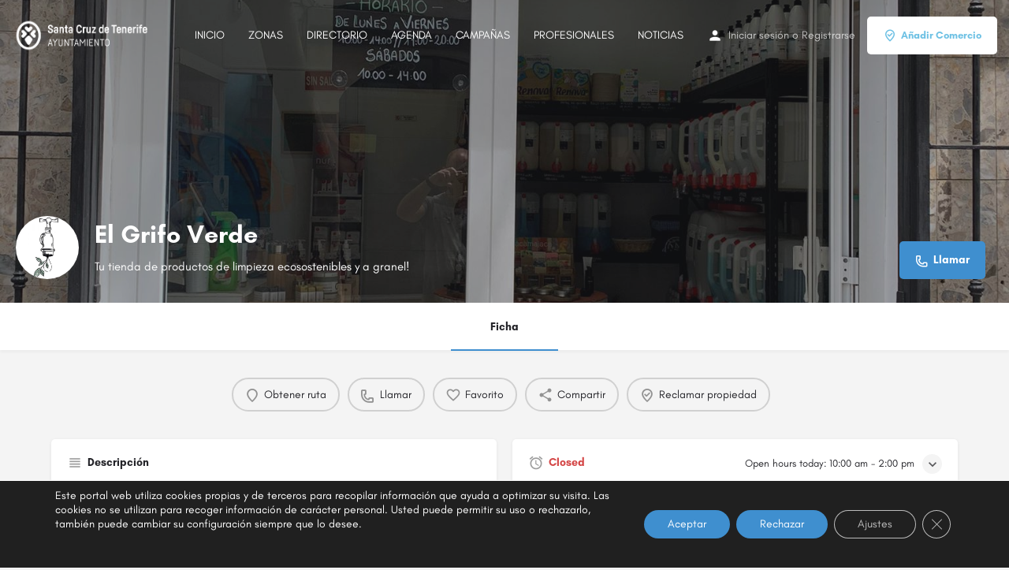

--- FILE ---
content_type: text/html; charset=UTF-8
request_url: https://santacruzescomercio.com/listing/el-grifo-verde/
body_size: 24918
content:
<!DOCTYPE html>
<html lang="es">
<head>
	<meta charset="UTF-8" />
	<meta name="viewport" content="width=device-width, initial-scale=1.0, maximum-scale=1.0, user-scalable=no" />
	<link rel="pingback" href="https://santacruzescomercio.com/xmlrpc.php">

	<link rel="preload" as="font" href="https://santacruzescomercio.com/wp-content/themes/my-listing/assets/fonts/GlacialIndifference/Regular.otf" crossorigin><link rel="preload" as="font" href="https://santacruzescomercio.com/wp-content/themes/my-listing/assets/fonts/GlacialIndifference/Bold.otf" crossorigin><link rel="preload" as="font" href="https://santacruzescomercio.com/wp-content/themes/my-listing/assets/fonts/GlacialIndifference/Italic.otf" crossorigin><meta name='robots' content='index, follow, max-image-preview:large, max-snippet:-1, max-video-preview:-1' />
	<style>img:is([sizes="auto" i], [sizes^="auto," i]) { contain-intrinsic-size: 3000px 1500px }</style>
	
	<!-- This site is optimized with the Yoast SEO plugin v26.1.1 - https://yoast.com/wordpress/plugins/seo/ -->
	<title>El Grifo Verde - Santa Cruz es Comercio</title>
	<link rel="canonical" href="https://santacruzescomercio.com/listing/el-grifo-verde/" />
	<meta property="og:locale" content="es_ES" />
	<meta property="article:publisher" content="http://www.facebook.com/socdesarrollo" />
	<meta property="article:modified_time" content="2021-11-30T10:07:12+00:00" />
	<meta name="twitter:card" content="summary_large_image" />
	<meta name="twitter:site" content="@socdesarrollo" />
	<meta name="twitter:label1" content="Tiempo de lectura" />
	<meta name="twitter:data1" content="1 minuto" />
	<script type="application/ld+json" class="yoast-schema-graph">{"@context":"https://schema.org","@graph":[{"@type":"WebPage","@id":"https://santacruzescomercio.com/listing/el-grifo-verde/","url":"https://santacruzescomercio.com/listing/el-grifo-verde/","name":"El Grifo Verde - Santa Cruz es Comercio","isPartOf":{"@id":"https://santacruzescomercio.com/#website"},"datePublished":"2021-11-29T18:03:13+00:00","dateModified":"2021-11-30T10:07:12+00:00","breadcrumb":{"@id":"https://santacruzescomercio.com/listing/el-grifo-verde/#breadcrumb"},"inLanguage":"es","potentialAction":[{"@type":"ReadAction","target":["https://santacruzescomercio.com/listing/el-grifo-verde/"]}]},{"@type":"BreadcrumbList","@id":"https://santacruzescomercio.com/listing/el-grifo-verde/#breadcrumb","itemListElement":[{"@type":"ListItem","position":1,"name":"Portada","item":"https://santacruzescomercio.com/"},{"@type":"ListItem","position":2,"name":"Listados","item":"https://santacruzescomercio.com/listados/"},{"@type":"ListItem","position":3,"name":"El Grifo Verde"}]},{"@type":"WebSite","@id":"https://santacruzescomercio.com/#website","url":"https://santacruzescomercio.com/","name":"Santa Cruz es Comercio","description":"Directorio de comercios de Santa Cruz de Tenerife","publisher":{"@id":"https://santacruzescomercio.com/#organization"},"potentialAction":[{"@type":"SearchAction","target":{"@type":"EntryPoint","urlTemplate":"https://santacruzescomercio.com/?s={search_term_string}"},"query-input":{"@type":"PropertyValueSpecification","valueRequired":true,"valueName":"search_term_string"}}],"inLanguage":"es"},{"@type":"Organization","@id":"https://santacruzescomercio.com/#organization","name":"Sociedad de Desarrollo de Santa Cruz de Tenerife, SAU","url":"https://santacruzescomercio.com/","logo":{"@type":"ImageObject","inLanguage":"es","@id":"https://santacruzescomercio.com/#/schema/logo/image/","url":"https://santacruzescomercio.com/wp-content/uploads/2020/09/logo_sociedad.png","contentUrl":"https://santacruzescomercio.com/wp-content/uploads/2020/09/logo_sociedad.png","width":153,"height":147,"caption":"Sociedad de Desarrollo de Santa Cruz de Tenerife, SAU"},"image":{"@id":"https://santacruzescomercio.com/#/schema/logo/image/"},"sameAs":["http://www.facebook.com/socdesarrollo","https://x.com/socdesarrollo","http://instagram.com/socdesarrollo","http://www.youtube.com/socdessc"]}]}</script>
	<!-- / Yoast SEO plugin. -->


<link rel='dns-prefetch' href='//maps.googleapis.com' />
<link rel='dns-prefetch' href='//cdnjs.cloudflare.com' />
<link rel='dns-prefetch' href='//fonts.googleapis.com' />
<meta property="og:title" content="El Grifo Verde" />
<meta property="og:url" content="https://santacruzescomercio.com/listing/el-grifo-verde/" />
<meta property="og:site_name" content="Santa Cruz es Comercio" />
<meta property="og:type" content="profile" />
<meta property="og:description" content="Tu tienda de productos de limpieza ecosostenibles y a granel!" />
<meta property="og:image" content="https://santacruzescomercio.com/wp-content/uploads/listing-uploads/logo/2021/11/Logo-500x500-1.jpg" />
		<!-- This site uses the Google Analytics by MonsterInsights plugin v9.8.0 - Using Analytics tracking - https://www.monsterinsights.com/ -->
							<script src="//www.googletagmanager.com/gtag/js?id=G-J2DSE7PZNP"  data-cfasync="false" data-wpfc-render="false" type="text/javascript" async></script>
			<script data-cfasync="false" data-wpfc-render="false" type="text/javascript">
				var mi_version = '9.8.0';
				var mi_track_user = true;
				var mi_no_track_reason = '';
								var MonsterInsightsDefaultLocations = {"page_location":"https:\/\/santacruzescomercio.com\/listing\/el-grifo-verde\/"};
								if ( typeof MonsterInsightsPrivacyGuardFilter === 'function' ) {
					var MonsterInsightsLocations = (typeof MonsterInsightsExcludeQuery === 'object') ? MonsterInsightsPrivacyGuardFilter( MonsterInsightsExcludeQuery ) : MonsterInsightsPrivacyGuardFilter( MonsterInsightsDefaultLocations );
				} else {
					var MonsterInsightsLocations = (typeof MonsterInsightsExcludeQuery === 'object') ? MonsterInsightsExcludeQuery : MonsterInsightsDefaultLocations;
				}

								var disableStrs = [
										'ga-disable-G-J2DSE7PZNP',
									];

				/* Function to detect opted out users */
				function __gtagTrackerIsOptedOut() {
					for (var index = 0; index < disableStrs.length; index++) {
						if (document.cookie.indexOf(disableStrs[index] + '=true') > -1) {
							return true;
						}
					}

					return false;
				}

				/* Disable tracking if the opt-out cookie exists. */
				if (__gtagTrackerIsOptedOut()) {
					for (var index = 0; index < disableStrs.length; index++) {
						window[disableStrs[index]] = true;
					}
				}

				/* Opt-out function */
				function __gtagTrackerOptout() {
					for (var index = 0; index < disableStrs.length; index++) {
						document.cookie = disableStrs[index] + '=true; expires=Thu, 31 Dec 2099 23:59:59 UTC; path=/';
						window[disableStrs[index]] = true;
					}
				}

				if ('undefined' === typeof gaOptout) {
					function gaOptout() {
						__gtagTrackerOptout();
					}
				}
								window.dataLayer = window.dataLayer || [];

				window.MonsterInsightsDualTracker = {
					helpers: {},
					trackers: {},
				};
				if (mi_track_user) {
					function __gtagDataLayer() {
						dataLayer.push(arguments);
					}

					function __gtagTracker(type, name, parameters) {
						if (!parameters) {
							parameters = {};
						}

						if (parameters.send_to) {
							__gtagDataLayer.apply(null, arguments);
							return;
						}

						if (type === 'event') {
														parameters.send_to = monsterinsights_frontend.v4_id;
							var hookName = name;
							if (typeof parameters['event_category'] !== 'undefined') {
								hookName = parameters['event_category'] + ':' + name;
							}

							if (typeof MonsterInsightsDualTracker.trackers[hookName] !== 'undefined') {
								MonsterInsightsDualTracker.trackers[hookName](parameters);
							} else {
								__gtagDataLayer('event', name, parameters);
							}
							
						} else {
							__gtagDataLayer.apply(null, arguments);
						}
					}

					__gtagTracker('js', new Date());
					__gtagTracker('set', {
						'developer_id.dZGIzZG': true,
											});
					if ( MonsterInsightsLocations.page_location ) {
						__gtagTracker('set', MonsterInsightsLocations);
					}
										__gtagTracker('config', 'G-J2DSE7PZNP', {"forceSSL":"true","link_attribution":"true"} );
										window.gtag = __gtagTracker;										(function () {
						/* https://developers.google.com/analytics/devguides/collection/analyticsjs/ */
						/* ga and __gaTracker compatibility shim. */
						var noopfn = function () {
							return null;
						};
						var newtracker = function () {
							return new Tracker();
						};
						var Tracker = function () {
							return null;
						};
						var p = Tracker.prototype;
						p.get = noopfn;
						p.set = noopfn;
						p.send = function () {
							var args = Array.prototype.slice.call(arguments);
							args.unshift('send');
							__gaTracker.apply(null, args);
						};
						var __gaTracker = function () {
							var len = arguments.length;
							if (len === 0) {
								return;
							}
							var f = arguments[len - 1];
							if (typeof f !== 'object' || f === null || typeof f.hitCallback !== 'function') {
								if ('send' === arguments[0]) {
									var hitConverted, hitObject = false, action;
									if ('event' === arguments[1]) {
										if ('undefined' !== typeof arguments[3]) {
											hitObject = {
												'eventAction': arguments[3],
												'eventCategory': arguments[2],
												'eventLabel': arguments[4],
												'value': arguments[5] ? arguments[5] : 1,
											}
										}
									}
									if ('pageview' === arguments[1]) {
										if ('undefined' !== typeof arguments[2]) {
											hitObject = {
												'eventAction': 'page_view',
												'page_path': arguments[2],
											}
										}
									}
									if (typeof arguments[2] === 'object') {
										hitObject = arguments[2];
									}
									if (typeof arguments[5] === 'object') {
										Object.assign(hitObject, arguments[5]);
									}
									if ('undefined' !== typeof arguments[1].hitType) {
										hitObject = arguments[1];
										if ('pageview' === hitObject.hitType) {
											hitObject.eventAction = 'page_view';
										}
									}
									if (hitObject) {
										action = 'timing' === arguments[1].hitType ? 'timing_complete' : hitObject.eventAction;
										hitConverted = mapArgs(hitObject);
										__gtagTracker('event', action, hitConverted);
									}
								}
								return;
							}

							function mapArgs(args) {
								var arg, hit = {};
								var gaMap = {
									'eventCategory': 'event_category',
									'eventAction': 'event_action',
									'eventLabel': 'event_label',
									'eventValue': 'event_value',
									'nonInteraction': 'non_interaction',
									'timingCategory': 'event_category',
									'timingVar': 'name',
									'timingValue': 'value',
									'timingLabel': 'event_label',
									'page': 'page_path',
									'location': 'page_location',
									'title': 'page_title',
									'referrer' : 'page_referrer',
								};
								for (arg in args) {
																		if (!(!args.hasOwnProperty(arg) || !gaMap.hasOwnProperty(arg))) {
										hit[gaMap[arg]] = args[arg];
									} else {
										hit[arg] = args[arg];
									}
								}
								return hit;
							}

							try {
								f.hitCallback();
							} catch (ex) {
							}
						};
						__gaTracker.create = newtracker;
						__gaTracker.getByName = newtracker;
						__gaTracker.getAll = function () {
							return [];
						};
						__gaTracker.remove = noopfn;
						__gaTracker.loaded = true;
						window['__gaTracker'] = __gaTracker;
					})();
									} else {
										console.log("");
					(function () {
						function __gtagTracker() {
							return null;
						}

						window['__gtagTracker'] = __gtagTracker;
						window['gtag'] = __gtagTracker;
					})();
									}
			</script>
			
							<!-- / Google Analytics by MonsterInsights -->
		<link rel='preload stylesheet' as='style' onload="this.onload=null;this.rel='stylesheet'" id='wp-block-library-css' href='https://santacruzescomercio.com/wp-includes/css/dist/block-library/style.min.css?ver=6.8.3' type='text/css' media='all' />
<style id='classic-theme-styles-inline-css' type='text/css'>
/*! This file is auto-generated */
.wp-block-button__link{color:#fff;background-color:#32373c;border-radius:9999px;box-shadow:none;text-decoration:none;padding:calc(.667em + 2px) calc(1.333em + 2px);font-size:1.125em}.wp-block-file__button{background:#32373c;color:#fff;text-decoration:none}
</style>
<style id='global-styles-inline-css' type='text/css'>
:root{--wp--preset--aspect-ratio--square: 1;--wp--preset--aspect-ratio--4-3: 4/3;--wp--preset--aspect-ratio--3-4: 3/4;--wp--preset--aspect-ratio--3-2: 3/2;--wp--preset--aspect-ratio--2-3: 2/3;--wp--preset--aspect-ratio--16-9: 16/9;--wp--preset--aspect-ratio--9-16: 9/16;--wp--preset--color--black: #000000;--wp--preset--color--cyan-bluish-gray: #abb8c3;--wp--preset--color--white: #ffffff;--wp--preset--color--pale-pink: #f78da7;--wp--preset--color--vivid-red: #cf2e2e;--wp--preset--color--luminous-vivid-orange: #ff6900;--wp--preset--color--luminous-vivid-amber: #fcb900;--wp--preset--color--light-green-cyan: #7bdcb5;--wp--preset--color--vivid-green-cyan: #00d084;--wp--preset--color--pale-cyan-blue: #8ed1fc;--wp--preset--color--vivid-cyan-blue: #0693e3;--wp--preset--color--vivid-purple: #9b51e0;--wp--preset--gradient--vivid-cyan-blue-to-vivid-purple: linear-gradient(135deg,rgba(6,147,227,1) 0%,rgb(155,81,224) 100%);--wp--preset--gradient--light-green-cyan-to-vivid-green-cyan: linear-gradient(135deg,rgb(122,220,180) 0%,rgb(0,208,130) 100%);--wp--preset--gradient--luminous-vivid-amber-to-luminous-vivid-orange: linear-gradient(135deg,rgba(252,185,0,1) 0%,rgba(255,105,0,1) 100%);--wp--preset--gradient--luminous-vivid-orange-to-vivid-red: linear-gradient(135deg,rgba(255,105,0,1) 0%,rgb(207,46,46) 100%);--wp--preset--gradient--very-light-gray-to-cyan-bluish-gray: linear-gradient(135deg,rgb(238,238,238) 0%,rgb(169,184,195) 100%);--wp--preset--gradient--cool-to-warm-spectrum: linear-gradient(135deg,rgb(74,234,220) 0%,rgb(151,120,209) 20%,rgb(207,42,186) 40%,rgb(238,44,130) 60%,rgb(251,105,98) 80%,rgb(254,248,76) 100%);--wp--preset--gradient--blush-light-purple: linear-gradient(135deg,rgb(255,206,236) 0%,rgb(152,150,240) 100%);--wp--preset--gradient--blush-bordeaux: linear-gradient(135deg,rgb(254,205,165) 0%,rgb(254,45,45) 50%,rgb(107,0,62) 100%);--wp--preset--gradient--luminous-dusk: linear-gradient(135deg,rgb(255,203,112) 0%,rgb(199,81,192) 50%,rgb(65,88,208) 100%);--wp--preset--gradient--pale-ocean: linear-gradient(135deg,rgb(255,245,203) 0%,rgb(182,227,212) 50%,rgb(51,167,181) 100%);--wp--preset--gradient--electric-grass: linear-gradient(135deg,rgb(202,248,128) 0%,rgb(113,206,126) 100%);--wp--preset--gradient--midnight: linear-gradient(135deg,rgb(2,3,129) 0%,rgb(40,116,252) 100%);--wp--preset--font-size--small: 13px;--wp--preset--font-size--medium: 20px;--wp--preset--font-size--large: 36px;--wp--preset--font-size--x-large: 42px;--wp--preset--spacing--20: 0.44rem;--wp--preset--spacing--30: 0.67rem;--wp--preset--spacing--40: 1rem;--wp--preset--spacing--50: 1.5rem;--wp--preset--spacing--60: 2.25rem;--wp--preset--spacing--70: 3.38rem;--wp--preset--spacing--80: 5.06rem;--wp--preset--shadow--natural: 6px 6px 9px rgba(0, 0, 0, 0.2);--wp--preset--shadow--deep: 12px 12px 50px rgba(0, 0, 0, 0.4);--wp--preset--shadow--sharp: 6px 6px 0px rgba(0, 0, 0, 0.2);--wp--preset--shadow--outlined: 6px 6px 0px -3px rgba(255, 255, 255, 1), 6px 6px rgba(0, 0, 0, 1);--wp--preset--shadow--crisp: 6px 6px 0px rgba(0, 0, 0, 1);}:where(.is-layout-flex){gap: 0.5em;}:where(.is-layout-grid){gap: 0.5em;}body .is-layout-flex{display: flex;}.is-layout-flex{flex-wrap: wrap;align-items: center;}.is-layout-flex > :is(*, div){margin: 0;}body .is-layout-grid{display: grid;}.is-layout-grid > :is(*, div){margin: 0;}:where(.wp-block-columns.is-layout-flex){gap: 2em;}:where(.wp-block-columns.is-layout-grid){gap: 2em;}:where(.wp-block-post-template.is-layout-flex){gap: 1.25em;}:where(.wp-block-post-template.is-layout-grid){gap: 1.25em;}.has-black-color{color: var(--wp--preset--color--black) !important;}.has-cyan-bluish-gray-color{color: var(--wp--preset--color--cyan-bluish-gray) !important;}.has-white-color{color: var(--wp--preset--color--white) !important;}.has-pale-pink-color{color: var(--wp--preset--color--pale-pink) !important;}.has-vivid-red-color{color: var(--wp--preset--color--vivid-red) !important;}.has-luminous-vivid-orange-color{color: var(--wp--preset--color--luminous-vivid-orange) !important;}.has-luminous-vivid-amber-color{color: var(--wp--preset--color--luminous-vivid-amber) !important;}.has-light-green-cyan-color{color: var(--wp--preset--color--light-green-cyan) !important;}.has-vivid-green-cyan-color{color: var(--wp--preset--color--vivid-green-cyan) !important;}.has-pale-cyan-blue-color{color: var(--wp--preset--color--pale-cyan-blue) !important;}.has-vivid-cyan-blue-color{color: var(--wp--preset--color--vivid-cyan-blue) !important;}.has-vivid-purple-color{color: var(--wp--preset--color--vivid-purple) !important;}.has-black-background-color{background-color: var(--wp--preset--color--black) !important;}.has-cyan-bluish-gray-background-color{background-color: var(--wp--preset--color--cyan-bluish-gray) !important;}.has-white-background-color{background-color: var(--wp--preset--color--white) !important;}.has-pale-pink-background-color{background-color: var(--wp--preset--color--pale-pink) !important;}.has-vivid-red-background-color{background-color: var(--wp--preset--color--vivid-red) !important;}.has-luminous-vivid-orange-background-color{background-color: var(--wp--preset--color--luminous-vivid-orange) !important;}.has-luminous-vivid-amber-background-color{background-color: var(--wp--preset--color--luminous-vivid-amber) !important;}.has-light-green-cyan-background-color{background-color: var(--wp--preset--color--light-green-cyan) !important;}.has-vivid-green-cyan-background-color{background-color: var(--wp--preset--color--vivid-green-cyan) !important;}.has-pale-cyan-blue-background-color{background-color: var(--wp--preset--color--pale-cyan-blue) !important;}.has-vivid-cyan-blue-background-color{background-color: var(--wp--preset--color--vivid-cyan-blue) !important;}.has-vivid-purple-background-color{background-color: var(--wp--preset--color--vivid-purple) !important;}.has-black-border-color{border-color: var(--wp--preset--color--black) !important;}.has-cyan-bluish-gray-border-color{border-color: var(--wp--preset--color--cyan-bluish-gray) !important;}.has-white-border-color{border-color: var(--wp--preset--color--white) !important;}.has-pale-pink-border-color{border-color: var(--wp--preset--color--pale-pink) !important;}.has-vivid-red-border-color{border-color: var(--wp--preset--color--vivid-red) !important;}.has-luminous-vivid-orange-border-color{border-color: var(--wp--preset--color--luminous-vivid-orange) !important;}.has-luminous-vivid-amber-border-color{border-color: var(--wp--preset--color--luminous-vivid-amber) !important;}.has-light-green-cyan-border-color{border-color: var(--wp--preset--color--light-green-cyan) !important;}.has-vivid-green-cyan-border-color{border-color: var(--wp--preset--color--vivid-green-cyan) !important;}.has-pale-cyan-blue-border-color{border-color: var(--wp--preset--color--pale-cyan-blue) !important;}.has-vivid-cyan-blue-border-color{border-color: var(--wp--preset--color--vivid-cyan-blue) !important;}.has-vivid-purple-border-color{border-color: var(--wp--preset--color--vivid-purple) !important;}.has-vivid-cyan-blue-to-vivid-purple-gradient-background{background: var(--wp--preset--gradient--vivid-cyan-blue-to-vivid-purple) !important;}.has-light-green-cyan-to-vivid-green-cyan-gradient-background{background: var(--wp--preset--gradient--light-green-cyan-to-vivid-green-cyan) !important;}.has-luminous-vivid-amber-to-luminous-vivid-orange-gradient-background{background: var(--wp--preset--gradient--luminous-vivid-amber-to-luminous-vivid-orange) !important;}.has-luminous-vivid-orange-to-vivid-red-gradient-background{background: var(--wp--preset--gradient--luminous-vivid-orange-to-vivid-red) !important;}.has-very-light-gray-to-cyan-bluish-gray-gradient-background{background: var(--wp--preset--gradient--very-light-gray-to-cyan-bluish-gray) !important;}.has-cool-to-warm-spectrum-gradient-background{background: var(--wp--preset--gradient--cool-to-warm-spectrum) !important;}.has-blush-light-purple-gradient-background{background: var(--wp--preset--gradient--blush-light-purple) !important;}.has-blush-bordeaux-gradient-background{background: var(--wp--preset--gradient--blush-bordeaux) !important;}.has-luminous-dusk-gradient-background{background: var(--wp--preset--gradient--luminous-dusk) !important;}.has-pale-ocean-gradient-background{background: var(--wp--preset--gradient--pale-ocean) !important;}.has-electric-grass-gradient-background{background: var(--wp--preset--gradient--electric-grass) !important;}.has-midnight-gradient-background{background: var(--wp--preset--gradient--midnight) !important;}.has-small-font-size{font-size: var(--wp--preset--font-size--small) !important;}.has-medium-font-size{font-size: var(--wp--preset--font-size--medium) !important;}.has-large-font-size{font-size: var(--wp--preset--font-size--large) !important;}.has-x-large-font-size{font-size: var(--wp--preset--font-size--x-large) !important;}
:where(.wp-block-post-template.is-layout-flex){gap: 1.25em;}:where(.wp-block-post-template.is-layout-grid){gap: 1.25em;}
:where(.wp-block-columns.is-layout-flex){gap: 2em;}:where(.wp-block-columns.is-layout-grid){gap: 2em;}
:root :where(.wp-block-pullquote){font-size: 1.5em;line-height: 1.6;}
</style>
<link rel='stylesheet' id='contact-form-7-css' href='https://santacruzescomercio.com/wp-content/plugins/contact-form-7/includes/css/styles.css?ver=6.1.2' type='text/css' media='all' />
<link rel='stylesheet' id='woocommerce-layout-css' href='https://santacruzescomercio.com/wp-content/plugins/woocommerce/assets/css/woocommerce-layout.css?ver=10.2.2' type='text/css' media='all' />
<link rel='stylesheet' id='woocommerce-smallscreen-css' href='https://santacruzescomercio.com/wp-content/plugins/woocommerce/assets/css/woocommerce-smallscreen.css?ver=10.2.2' type='text/css' media='only screen and (max-width: 768px)' />
<link rel='stylesheet' id='woocommerce-general-css' href='https://santacruzescomercio.com/wp-content/plugins/woocommerce/assets/css/woocommerce.css?ver=10.2.2' type='text/css' media='all' />
<style id='woocommerce-inline-inline-css' type='text/css'>
.woocommerce form .form-row .required { visibility: visible; }
</style>
<link rel='stylesheet' id='brands-styles-css' href='https://santacruzescomercio.com/wp-content/plugins/woocommerce/assets/css/brands.css?ver=10.2.2' type='text/css' media='all' />
<link rel='stylesheet' id='elementor-icons-css' href='https://santacruzescomercio.com/wp-content/plugins/elementor/assets/lib/eicons/css/elementor-icons.min.css?ver=5.44.0' type='text/css' media='all' />
<link rel='stylesheet' id='elementor-frontend-css' href='https://santacruzescomercio.com/wp-content/plugins/elementor/assets/css/frontend.min.css?ver=3.32.5' type='text/css' media='all' />
<link rel='stylesheet' id='elementor-post-3661-css' href='https://santacruzescomercio.com/wp-content/uploads/elementor/css/post-3661.css?ver=1763121127' type='text/css' media='all' />
<link rel='stylesheet' id='font-awesome-5-all-css' href='https://santacruzescomercio.com/wp-content/plugins/elementor/assets/lib/font-awesome/css/all.min.css?ver=3.32.5' type='text/css' media='all' />
<link rel='stylesheet' id='font-awesome-4-shim-css' href='https://santacruzescomercio.com/wp-content/plugins/elementor/assets/lib/font-awesome/css/v4-shims.min.css?ver=3.32.5' type='text/css' media='all' />
<link rel='stylesheet' id='widget-image-css' href='https://santacruzescomercio.com/wp-content/plugins/elementor/assets/css/widget-image.min.css?ver=3.32.5' type='text/css' media='all' />
<link rel='stylesheet' id='widget-heading-css' href='https://santacruzescomercio.com/wp-content/plugins/elementor/assets/css/widget-heading.min.css?ver=3.32.5' type='text/css' media='all' />
<link rel='stylesheet' id='widget-social-icons-css' href='https://santacruzescomercio.com/wp-content/plugins/elementor/assets/css/widget-social-icons.min.css?ver=3.32.5' type='text/css' media='all' />
<link rel='stylesheet' id='e-apple-webkit-css' href='https://santacruzescomercio.com/wp-content/plugins/elementor/assets/css/conditionals/apple-webkit.min.css?ver=3.32.5' type='text/css' media='all' />
<link rel='stylesheet' id='widget-nav-menu-css' href='https://santacruzescomercio.com/wp-content/plugins/elementor-pro/assets/css/widget-nav-menu.min.css?ver=3.32.3' type='text/css' media='all' />
<link rel='stylesheet' id='elementor-post-3674-css' href='https://santacruzescomercio.com/wp-content/uploads/elementor/css/post-3674.css?ver=1763121127' type='text/css' media='all' />
<link rel='stylesheet' id='tablepress-default-css' href='https://santacruzescomercio.com/wp-content/plugins/tablepress/css/build/default.css?ver=2.0.4' type='text/css' media='all' />
<link rel='stylesheet' id='tablepress-responsive-tables-css' href='https://santacruzescomercio.com/wp-content/plugins/tablepress-responsive-tables/css/tablepress-responsive.min.css?ver=1.8' type='text/css' media='all' />
<link rel='stylesheet' id='mylisting-google-maps-css' href='https://santacruzescomercio.com/wp-content/themes/my-listing/assets/dist/maps/google-maps/google-maps.css?ver=2.8' type='text/css' media='all' />
<link rel='stylesheet' id='mylisting-icons-css' href='https://santacruzescomercio.com/wp-content/themes/my-listing/assets/dist/icons.css?ver=2.8' type='text/css' media='all' />
<link rel='stylesheet' id='mylisting-material-icons-css' href='https://fonts.googleapis.com/icon?family=Material+Icons&#038;display=swap&#038;ver=6.8.3' type='text/css' media='all' />
<link rel='stylesheet' id='select2-css' href='https://santacruzescomercio.com/wp-content/plugins/woocommerce/assets/css/select2.css?ver=10.2.2' type='text/css' media='all' />
<link rel='stylesheet' id='mylisting-vendor-css' href='https://santacruzescomercio.com/wp-content/themes/my-listing/assets/dist/vendor.css?ver=2.8' type='text/css' media='all' />
<link rel='stylesheet' id='mylisting-frontend-css' href='https://santacruzescomercio.com/wp-content/themes/my-listing/assets/dist/frontend.css?ver=2.8' type='text/css' media='all' />
<link rel='stylesheet' id='theme-styles-default-css' href='https://santacruzescomercio.com/wp-content/themes/my-listing/style.css?ver=6.8.3' type='text/css' media='all' />
<style id='theme-styles-default-inline-css' type='text/css'>
:root{--e-global-typography-primary-font-family: GlacialIndifference;--e-global-typography-secondary-font-family: GlacialIndifference;--e-global-typography-text-font-family: GlacialIndifference;--e-global-typography-accent-font-family: GlacialIndifference;}
</style>
<link rel='stylesheet' id='mylisting-default-fonts-css' href='https://santacruzescomercio.com/wp-content/themes/my-listing/assets/dist/default-fonts.css?ver=2.8' type='text/css' media='all' />
<link rel='stylesheet' id='child-style-css' href='https://santacruzescomercio.com/wp-content/themes/my-listing-dirsc/style.css?ver=6.8.3' type='text/css' media='all' />
<link rel='stylesheet' id='mylisting-override-css' href='https://santacruzescomercio.com/wp-content/themes/my-listing-dirsc/assets/css/override.css?ver=1.1' type='text/css' media='all' />
<link rel='stylesheet' id='moove_gdpr_frontend-css' href='https://santacruzescomercio.com/wp-content/plugins/gdpr-cookie-compliance/dist/styles/gdpr-main-nf.css?ver=5.0.9' type='text/css' media='all' />
<style id='moove_gdpr_frontend-inline-css' type='text/css'>
				#moove_gdpr_cookie_modal .moove-gdpr-modal-content .moove-gdpr-tab-main h3.tab-title, 
				#moove_gdpr_cookie_modal .moove-gdpr-modal-content .moove-gdpr-tab-main span.tab-title,
				#moove_gdpr_cookie_modal .moove-gdpr-modal-content .moove-gdpr-modal-left-content #moove-gdpr-menu li a, 
				#moove_gdpr_cookie_modal .moove-gdpr-modal-content .moove-gdpr-modal-left-content #moove-gdpr-menu li button,
				#moove_gdpr_cookie_modal .moove-gdpr-modal-content .moove-gdpr-modal-left-content .moove-gdpr-branding-cnt a,
				#moove_gdpr_cookie_modal .moove-gdpr-modal-content .moove-gdpr-modal-footer-content .moove-gdpr-button-holder a.mgbutton, 
				#moove_gdpr_cookie_modal .moove-gdpr-modal-content .moove-gdpr-modal-footer-content .moove-gdpr-button-holder button.mgbutton,
				#moove_gdpr_cookie_modal .cookie-switch .cookie-slider:after, 
				#moove_gdpr_cookie_modal .cookie-switch .slider:after, 
				#moove_gdpr_cookie_modal .switch .cookie-slider:after, 
				#moove_gdpr_cookie_modal .switch .slider:after,
				#moove_gdpr_cookie_info_bar .moove-gdpr-info-bar-container .moove-gdpr-info-bar-content p, 
				#moove_gdpr_cookie_info_bar .moove-gdpr-info-bar-container .moove-gdpr-info-bar-content p a,
				#moove_gdpr_cookie_info_bar .moove-gdpr-info-bar-container .moove-gdpr-info-bar-content a.mgbutton, 
				#moove_gdpr_cookie_info_bar .moove-gdpr-info-bar-container .moove-gdpr-info-bar-content button.mgbutton,
				#moove_gdpr_cookie_modal .moove-gdpr-modal-content .moove-gdpr-tab-main .moove-gdpr-tab-main-content h1, 
				#moove_gdpr_cookie_modal .moove-gdpr-modal-content .moove-gdpr-tab-main .moove-gdpr-tab-main-content h2, 
				#moove_gdpr_cookie_modal .moove-gdpr-modal-content .moove-gdpr-tab-main .moove-gdpr-tab-main-content h3, 
				#moove_gdpr_cookie_modal .moove-gdpr-modal-content .moove-gdpr-tab-main .moove-gdpr-tab-main-content h4, 
				#moove_gdpr_cookie_modal .moove-gdpr-modal-content .moove-gdpr-tab-main .moove-gdpr-tab-main-content h5, 
				#moove_gdpr_cookie_modal .moove-gdpr-modal-content .moove-gdpr-tab-main .moove-gdpr-tab-main-content h6,
				#moove_gdpr_cookie_modal .moove-gdpr-modal-content.moove_gdpr_modal_theme_v2 .moove-gdpr-modal-title .tab-title,
				#moove_gdpr_cookie_modal .moove-gdpr-modal-content.moove_gdpr_modal_theme_v2 .moove-gdpr-tab-main h3.tab-title, 
				#moove_gdpr_cookie_modal .moove-gdpr-modal-content.moove_gdpr_modal_theme_v2 .moove-gdpr-tab-main span.tab-title,
				#moove_gdpr_cookie_modal .moove-gdpr-modal-content.moove_gdpr_modal_theme_v2 .moove-gdpr-branding-cnt a {
					font-weight: inherit				}
			#moove_gdpr_cookie_modal,#moove_gdpr_cookie_info_bar,.gdpr_cookie_settings_shortcode_content{font-family:inherit}#moove_gdpr_save_popup_settings_button{background-color:#373737;color:#fff}#moove_gdpr_save_popup_settings_button:hover{background-color:#000}#moove_gdpr_cookie_info_bar .moove-gdpr-info-bar-container .moove-gdpr-info-bar-content a.mgbutton,#moove_gdpr_cookie_info_bar .moove-gdpr-info-bar-container .moove-gdpr-info-bar-content button.mgbutton{background-color:#3f8fcf}#moove_gdpr_cookie_modal .moove-gdpr-modal-content .moove-gdpr-modal-footer-content .moove-gdpr-button-holder a.mgbutton,#moove_gdpr_cookie_modal .moove-gdpr-modal-content .moove-gdpr-modal-footer-content .moove-gdpr-button-holder button.mgbutton,.gdpr_cookie_settings_shortcode_content .gdpr-shr-button.button-green{background-color:#3f8fcf;border-color:#3f8fcf}#moove_gdpr_cookie_modal .moove-gdpr-modal-content .moove-gdpr-modal-footer-content .moove-gdpr-button-holder a.mgbutton:hover,#moove_gdpr_cookie_modal .moove-gdpr-modal-content .moove-gdpr-modal-footer-content .moove-gdpr-button-holder button.mgbutton:hover,.gdpr_cookie_settings_shortcode_content .gdpr-shr-button.button-green:hover{background-color:#fff;color:#3f8fcf}#moove_gdpr_cookie_modal .moove-gdpr-modal-content .moove-gdpr-modal-close i,#moove_gdpr_cookie_modal .moove-gdpr-modal-content .moove-gdpr-modal-close span.gdpr-icon{background-color:#3f8fcf;border:1px solid #3f8fcf}#moove_gdpr_cookie_info_bar span.moove-gdpr-infobar-allow-all.focus-g,#moove_gdpr_cookie_info_bar span.moove-gdpr-infobar-allow-all:focus,#moove_gdpr_cookie_info_bar button.moove-gdpr-infobar-allow-all.focus-g,#moove_gdpr_cookie_info_bar button.moove-gdpr-infobar-allow-all:focus,#moove_gdpr_cookie_info_bar span.moove-gdpr-infobar-reject-btn.focus-g,#moove_gdpr_cookie_info_bar span.moove-gdpr-infobar-reject-btn:focus,#moove_gdpr_cookie_info_bar button.moove-gdpr-infobar-reject-btn.focus-g,#moove_gdpr_cookie_info_bar button.moove-gdpr-infobar-reject-btn:focus,#moove_gdpr_cookie_info_bar span.change-settings-button.focus-g,#moove_gdpr_cookie_info_bar span.change-settings-button:focus,#moove_gdpr_cookie_info_bar button.change-settings-button.focus-g,#moove_gdpr_cookie_info_bar button.change-settings-button:focus{-webkit-box-shadow:0 0 1px 3px #3f8fcf;-moz-box-shadow:0 0 1px 3px #3f8fcf;box-shadow:0 0 1px 3px #3f8fcf}#moove_gdpr_cookie_modal .moove-gdpr-modal-content .moove-gdpr-modal-close i:hover,#moove_gdpr_cookie_modal .moove-gdpr-modal-content .moove-gdpr-modal-close span.gdpr-icon:hover,#moove_gdpr_cookie_info_bar span[data-href]>u.change-settings-button{color:#3f8fcf}#moove_gdpr_cookie_modal .moove-gdpr-modal-content .moove-gdpr-modal-left-content #moove-gdpr-menu li.menu-item-selected a span.gdpr-icon,#moove_gdpr_cookie_modal .moove-gdpr-modal-content .moove-gdpr-modal-left-content #moove-gdpr-menu li.menu-item-selected button span.gdpr-icon{color:inherit}#moove_gdpr_cookie_modal .moove-gdpr-modal-content .moove-gdpr-modal-left-content #moove-gdpr-menu li a span.gdpr-icon,#moove_gdpr_cookie_modal .moove-gdpr-modal-content .moove-gdpr-modal-left-content #moove-gdpr-menu li button span.gdpr-icon{color:inherit}#moove_gdpr_cookie_modal .gdpr-acc-link{line-height:0;font-size:0;color:transparent;position:absolute}#moove_gdpr_cookie_modal .moove-gdpr-modal-content .moove-gdpr-modal-close:hover i,#moove_gdpr_cookie_modal .moove-gdpr-modal-content .moove-gdpr-modal-left-content #moove-gdpr-menu li a,#moove_gdpr_cookie_modal .moove-gdpr-modal-content .moove-gdpr-modal-left-content #moove-gdpr-menu li button,#moove_gdpr_cookie_modal .moove-gdpr-modal-content .moove-gdpr-modal-left-content #moove-gdpr-menu li button i,#moove_gdpr_cookie_modal .moove-gdpr-modal-content .moove-gdpr-modal-left-content #moove-gdpr-menu li a i,#moove_gdpr_cookie_modal .moove-gdpr-modal-content .moove-gdpr-tab-main .moove-gdpr-tab-main-content a:hover,#moove_gdpr_cookie_info_bar.moove-gdpr-dark-scheme .moove-gdpr-info-bar-container .moove-gdpr-info-bar-content a.mgbutton:hover,#moove_gdpr_cookie_info_bar.moove-gdpr-dark-scheme .moove-gdpr-info-bar-container .moove-gdpr-info-bar-content button.mgbutton:hover,#moove_gdpr_cookie_info_bar.moove-gdpr-dark-scheme .moove-gdpr-info-bar-container .moove-gdpr-info-bar-content a:hover,#moove_gdpr_cookie_info_bar.moove-gdpr-dark-scheme .moove-gdpr-info-bar-container .moove-gdpr-info-bar-content button:hover,#moove_gdpr_cookie_info_bar.moove-gdpr-dark-scheme .moove-gdpr-info-bar-container .moove-gdpr-info-bar-content span.change-settings-button:hover,#moove_gdpr_cookie_info_bar.moove-gdpr-dark-scheme .moove-gdpr-info-bar-container .moove-gdpr-info-bar-content button.change-settings-button:hover,#moove_gdpr_cookie_info_bar.moove-gdpr-dark-scheme .moove-gdpr-info-bar-container .moove-gdpr-info-bar-content u.change-settings-button:hover,#moove_gdpr_cookie_info_bar span[data-href]>u.change-settings-button,#moove_gdpr_cookie_info_bar.moove-gdpr-dark-scheme .moove-gdpr-info-bar-container .moove-gdpr-info-bar-content a.mgbutton.focus-g,#moove_gdpr_cookie_info_bar.moove-gdpr-dark-scheme .moove-gdpr-info-bar-container .moove-gdpr-info-bar-content button.mgbutton.focus-g,#moove_gdpr_cookie_info_bar.moove-gdpr-dark-scheme .moove-gdpr-info-bar-container .moove-gdpr-info-bar-content a.focus-g,#moove_gdpr_cookie_info_bar.moove-gdpr-dark-scheme .moove-gdpr-info-bar-container .moove-gdpr-info-bar-content button.focus-g,#moove_gdpr_cookie_info_bar.moove-gdpr-dark-scheme .moove-gdpr-info-bar-container .moove-gdpr-info-bar-content a.mgbutton:focus,#moove_gdpr_cookie_info_bar.moove-gdpr-dark-scheme .moove-gdpr-info-bar-container .moove-gdpr-info-bar-content button.mgbutton:focus,#moove_gdpr_cookie_info_bar.moove-gdpr-dark-scheme .moove-gdpr-info-bar-container .moove-gdpr-info-bar-content a:focus,#moove_gdpr_cookie_info_bar.moove-gdpr-dark-scheme .moove-gdpr-info-bar-container .moove-gdpr-info-bar-content button:focus,#moove_gdpr_cookie_info_bar.moove-gdpr-dark-scheme .moove-gdpr-info-bar-container .moove-gdpr-info-bar-content span.change-settings-button.focus-g,span.change-settings-button:focus,button.change-settings-button.focus-g,button.change-settings-button:focus,#moove_gdpr_cookie_info_bar.moove-gdpr-dark-scheme .moove-gdpr-info-bar-container .moove-gdpr-info-bar-content u.change-settings-button.focus-g,#moove_gdpr_cookie_info_bar.moove-gdpr-dark-scheme .moove-gdpr-info-bar-container .moove-gdpr-info-bar-content u.change-settings-button:focus{color:#3f8fcf}#moove_gdpr_cookie_modal .moove-gdpr-branding.focus-g span,#moove_gdpr_cookie_modal .moove-gdpr-modal-content .moove-gdpr-tab-main a.focus-g,#moove_gdpr_cookie_modal .moove-gdpr-modal-content .moove-gdpr-tab-main .gdpr-cd-details-toggle.focus-g{color:#3f8fcf}#moove_gdpr_cookie_modal.gdpr_lightbox-hide{display:none}
</style>
<link rel='stylesheet' id='mylisting-dynamic-styles-css' href='https://santacruzescomercio.com/wp-content/uploads/mylisting-dynamic-styles.css?ver=1760444635' type='text/css' media='all' />
<link rel='stylesheet' id='elementor-gf-local-bevan-css' href='https://santacruzescomercio.com/wp-content/uploads/elementor/google-fonts/css/bevan.css?ver=1744842303' type='text/css' media='all' />
<link rel='stylesheet' id='elementor-gf-local-crimsonpro-css' href='https://santacruzescomercio.com/wp-content/uploads/elementor/google-fonts/css/crimsonpro.css?ver=1744842304' type='text/css' media='all' />
<link rel='stylesheet' id='elementor-icons-shared-0-css' href='https://santacruzescomercio.com/wp-content/plugins/elementor/assets/lib/font-awesome/css/fontawesome.min.css?ver=5.15.3' type='text/css' media='all' />
<link rel='stylesheet' id='elementor-icons-fa-brands-css' href='https://santacruzescomercio.com/wp-content/plugins/elementor/assets/lib/font-awesome/css/brands.min.css?ver=5.15.3' type='text/css' media='all' />
<link rel='stylesheet' id='elementor-icons-fa-solid-css' href='https://santacruzescomercio.com/wp-content/plugins/elementor/assets/lib/font-awesome/css/solid.min.css?ver=5.15.3' type='text/css' media='all' />
<script type="text/javascript" src="https://santacruzescomercio.com/wp-content/plugins/google-analytics-for-wordpress/assets/js/frontend-gtag.min.js?ver=9.8.0" id="monsterinsights-frontend-script-js" async="async" data-wp-strategy="async"></script>
<script data-cfasync="false" data-wpfc-render="false" type="text/javascript" id='monsterinsights-frontend-script-js-extra'>/* <![CDATA[ */
var monsterinsights_frontend = {"js_events_tracking":"true","download_extensions":"doc,pdf,ppt,zip,xls,docx,pptx,xlsx","inbound_paths":"[{\"path\":\"\\\/go\\\/\",\"label\":\"affiliate\"},{\"path\":\"\\\/recommend\\\/\",\"label\":\"affiliate\"}]","home_url":"https:\/\/santacruzescomercio.com","hash_tracking":"false","v4_id":"G-J2DSE7PZNP"};/* ]]> */
</script>
<script type="text/javascript" src="https://santacruzescomercio.com/wp-includes/js/jquery/jquery.min.js?ver=3.7.1" id="jquery-core-js"></script>
<script type="text/javascript" src="https://santacruzescomercio.com/wp-includes/js/jquery/jquery-migrate.min.js?ver=3.4.1" id="jquery-migrate-js"></script>
<script type="text/javascript" src="https://santacruzescomercio.com/wp-content/plugins/woocommerce/assets/js/jquery-blockui/jquery.blockUI.min.js?ver=2.7.0-wc.10.2.2" id="jquery-blockui-js" defer="defer" data-wp-strategy="defer"></script>
<script type="text/javascript" id="wc-add-to-cart-js-extra">
/* <![CDATA[ */
var wc_add_to_cart_params = {"ajax_url":"\/wp-admin\/admin-ajax.php","wc_ajax_url":"\/?wc-ajax=%%endpoint%%","i18n_view_cart":"Ver carrito","cart_url":"https:\/\/santacruzescomercio.com\/cart\/","is_cart":"","cart_redirect_after_add":"no"};
/* ]]> */
</script>
<script type="text/javascript" src="https://santacruzescomercio.com/wp-content/plugins/woocommerce/assets/js/frontend/add-to-cart.min.js?ver=10.2.2" id="wc-add-to-cart-js" defer="defer" data-wp-strategy="defer"></script>
<script type="text/javascript" src="https://santacruzescomercio.com/wp-content/plugins/woocommerce/assets/js/js-cookie/js.cookie.min.js?ver=2.1.4-wc.10.2.2" id="js-cookie-js" defer="defer" data-wp-strategy="defer"></script>
<script type="text/javascript" id="woocommerce-js-extra">
/* <![CDATA[ */
var woocommerce_params = {"ajax_url":"\/wp-admin\/admin-ajax.php","wc_ajax_url":"\/?wc-ajax=%%endpoint%%","i18n_password_show":"Mostrar contrase\u00f1a","i18n_password_hide":"Ocultar contrase\u00f1a"};
/* ]]> */
</script>
<script type="text/javascript" src="https://santacruzescomercio.com/wp-content/plugins/woocommerce/assets/js/frontend/woocommerce.min.js?ver=10.2.2" id="woocommerce-js" defer="defer" data-wp-strategy="defer"></script>
<script type="text/javascript" src="https://santacruzescomercio.com/wp-content/plugins/elementor/assets/lib/font-awesome/js/v4-shims.min.js?ver=3.32.5" id="font-awesome-4-shim-js"></script>
<link rel="https://api.w.org/" href="https://santacruzescomercio.com/wp-json/" /><link rel="EditURI" type="application/rsd+xml" title="RSD" href="https://santacruzescomercio.com/xmlrpc.php?rsd" />
<meta name="generator" content="WordPress 6.8.3" />
<meta name="generator" content="WooCommerce 10.2.2" />
<link rel='shortlink' href='https://santacruzescomercio.com/?p=8093' />
<link rel="alternate" title="oEmbed (JSON)" type="application/json+oembed" href="https://santacruzescomercio.com/wp-json/oembed/1.0/embed?url=https%3A%2F%2Fsantacruzescomercio.com%2Flisting%2Fel-grifo-verde%2F" />
<link rel="alternate" title="oEmbed (XML)" type="text/xml+oembed" href="https://santacruzescomercio.com/wp-json/oembed/1.0/embed?url=https%3A%2F%2Fsantacruzescomercio.com%2Flisting%2Fel-grifo-verde%2F&#038;format=xml" />
<style id="wplmi-inline-css" type="text/css">
 span.wplmi-user-avatar { width: 16px;display: inline-block !important;flex-shrink: 0; } img.wplmi-elementor-avatar { border-radius: 100%;margin-right: 3px; }
</style>
<script type="text/javascript">var MyListing = {"Helpers":{},"Handlers":{},"MapConfig":{"ClusterSize":35,"AccessToken":"AIzaSyDAlJoNju-PYllQuzh1YnxJIBIBNOrryqY","Language":"es","TypeRestrictions":"address","CountryRestrictions":["ES"],"CustomSkins":{}}};</script><script type="text/javascript">var CASE27 = {"ajax_url":"https:\/\/santacruzescomercio.com\/wp-admin\/admin-ajax.php","login_url":"https:\/\/santacruzescomercio.com\/my-account\/","register_url":"https:\/\/santacruzescomercio.com\/my-account\/?register","mylisting_ajax_url":"\/?mylisting-ajax=1","env":"production","ajax_nonce":"3a9109b978","l10n":{"selectOption":"Seleccionar una opci\u00f3n","errorLoading":"The results could not be loaded.","removeAllItems":"Remove all items","loadingMore":"Loading more results\u2026","noResults":"No results found","searching":"Searching\u2026","datepicker":{"format":"DD MMMM, YY","timeFormat":"h:mm A","dateTimeFormat":"DD MMMM, YY, h:mm A","timePicker24Hour":false,"firstDay":1,"applyLabel":"Apply","cancelLabel":"Cancel","customRangeLabel":"Custom Range","daysOfWeek":["Su","Mo","Tu","We","Th","Fr","Sa"],"monthNames":["January","February","March","April","May","June","July","August","September","October","November","December"]},"irreversible_action":"This is an irreversible action. Proceed anyway?","delete_listing_confirm":"Are you sure you want to delete this listing?","copied_to_clipboard":"Copied!","nearby_listings_location_required":"Enter a location to find nearby listings.","nearby_listings_retrieving_location":"Retrieving location...","nearby_listings_searching":"Searching for nearby listings...","geolocation_failed":"You must enable location to use this feature.","something_went_wrong":"Something went wrong.","all_in_category":"All in \"%s\"","invalid_file_type":"Invalid file type. Accepted types:","file_limit_exceeded":"You have exceeded the file upload limit (%d)."},"woocommerce":[],"map_provider":"google-maps","js_field_html_img":"<div class=\"uploaded-file uploaded-image review-gallery-image job-manager-uploaded-file\">\t<span class=\"uploaded-file-preview\">\t\t\t\t\t<span class=\"job-manager-uploaded-file-preview\">\t\t\t\t<img src=\"\">\t\t\t<\/span>\t\t\t\t<a class=\"remove-uploaded-file review-gallery-image-remove job-manager-remove-uploaded-file\"><i class=\"mi delete\"><\/i><\/a>\t<\/span>\t<input type=\"hidden\" class=\"input-text\" name=\"\" value=\"b64:\"><\/div>","js_field_html":"<div class=\"uploaded-file  review-gallery-image job-manager-uploaded-file\">\t<span class=\"uploaded-file-preview\">\t\t\t\t\t<span class=\"job-manager-uploaded-file-name\">\t\t\t\t<i class=\"mi insert_drive_file uploaded-file-icon\"><\/i>\t\t\t\t<code><\/code>\t\t\t<\/span>\t\t\t\t<a class=\"remove-uploaded-file review-gallery-image-remove job-manager-remove-uploaded-file\"><i class=\"mi delete\"><\/i><\/a>\t<\/span>\t<input type=\"hidden\" class=\"input-text\" name=\"\" value=\"b64:\"><\/div>"};</script>	<noscript><style>.woocommerce-product-gallery{ opacity: 1 !important; }</style></noscript>
	<meta name="generator" content="Elementor 3.32.5; features: additional_custom_breakpoints; settings: css_print_method-external, google_font-enabled, font_display-auto">
<style type="text/css">.recentcomments a{display:inline !important;padding:0 !important;margin:0 !important;}</style>			<style>
				.e-con.e-parent:nth-of-type(n+4):not(.e-lazyloaded):not(.e-no-lazyload),
				.e-con.e-parent:nth-of-type(n+4):not(.e-lazyloaded):not(.e-no-lazyload) * {
					background-image: none !important;
				}
				@media screen and (max-height: 1024px) {
					.e-con.e-parent:nth-of-type(n+3):not(.e-lazyloaded):not(.e-no-lazyload),
					.e-con.e-parent:nth-of-type(n+3):not(.e-lazyloaded):not(.e-no-lazyload) * {
						background-image: none !important;
					}
				}
				@media screen and (max-height: 640px) {
					.e-con.e-parent:nth-of-type(n+2):not(.e-lazyloaded):not(.e-no-lazyload),
					.e-con.e-parent:nth-of-type(n+2):not(.e-lazyloaded):not(.e-no-lazyload) * {
						background-image: none !important;
					}
				}
			</style>
			<link rel="icon" href="https://santacruzescomercio.com/wp-content/uploads/2020/10/favicon.ico" sizes="32x32" />
<link rel="icon" href="https://santacruzescomercio.com/wp-content/uploads/2020/10/favicon.ico" sizes="192x192" />
<link rel="apple-touch-icon" href="https://santacruzescomercio.com/wp-content/uploads/2020/10/favicon.ico" />
<meta name="msapplication-TileImage" content="https://santacruzescomercio.com/wp-content/uploads/2020/10/favicon.ico" />
		<style type="text/css" id="wp-custom-css">
			.fieldset-login_required p:first-child {
	display: none;
}

.c27-submit-listing-form .fieldset-login_required p a, .job_listing_packages .form-section-wrapper .form-section .fieldset-login_required p a {
    width: 100%;
}

.country-selector {
    z-index: 99;
}


.page-id-5726 .country-selector {
	display: none !important;
}
.page-id-5643 .country-selector {
	display: none !important;
}
.page-id-5719 .country-selector {
	display: none !important;
}



.gallery-columns-3 figure {
    display: block;
    width: 32%;
    float: left;
    margin: 2px;
}

/*
Oculta la etiqueta de Blackweek
de los filtros en explorar
*/

div:has(> label[for="fid:place-tags-62"]) {
		display: none;
}
	
		</style>
		<style type="text/css" id="mylisting-element-queries">.featured-search[max-width~="1000px"] .form-group, .featured-search .filter-count-3 .form-group { width: calc(33.3% - 12px); margin-right: 18px; } .featured-search[max-width~="1000px"] .form-group:nth-child(3n), .featured-search .filter-count-3 .form-group:nth-child(3n) { margin-right: 0; } .featured-search[max-width~="750px"] .form-group, .featured-search .filter-count-2 .form-group { width: calc(50% - 5px); margin-right: 10px !important; } .featured-search[max-width~="750px"] .form-group:nth-child(2n), .featured-search .filter-count-2 .form-group:nth-child(2n) { margin-right: 0 !important; } .featured-search[max-width~="550px"] .form-group, .featured-search .filter-count-1 .form-group { width: 100%; margin-right: 0 !important; } </style><style type="text/css" id="mylisting-typography"></style>	
	<!-- Google tag (gtag.js) -->
<script async src="https://www.googletagmanager.com/gtag/js?id=G-Z06QD2QYKY"></script>
<script>
  window.dataLayer = window.dataLayer || [];
  function gtag(){dataLayer.push(arguments);}
  gtag('js', new Date());

  gtag('config', 'G-Z06QD2QYKY');
</script>
</head>
<body class="wp-singular job_listing-template-default single single-job_listing postid-8093 wp-theme-my-listing wp-child-theme-my-listing-dirsc theme-my-listing woocommerce-no-js my-listing single-listing type-place cover-style-image elementor-default elementor-kit-3661">

<div id="c27-site-wrapper"><div class="loader-bg main-loader" style="background-color: #202125;">
	
<div class="paper-spinner " style="width: 28px; height: 28px;">
	<div class="spinner-container active">
		<div class="spinner-layer layer-1" style="border-color: #fff;">
			<div class="circle-clipper left">
				<div class="circle" style="border-width: 3px;"></div>
			</div><div class="gap-patch">
				<div class="circle" style="border-width: 3px;"></div>
			</div><div class="circle-clipper right">
				<div class="circle" style="border-width: 3px;"></div>
			</div>
		</div>
	</div>
</div></div>

<header class="c27-main-header header header-style-default header-dark-skin header-scroll-dark-skin hide-until-load header-scroll-hide header-fixed header-menu-right">
	<div class="header-skin"></div>
	<div class="header-container">
		<div class="header-top container-fluid">
			<div class="header-left">
			<div class="mobile-menu">
				<a href="#main-menu">
					<div class="mobile-menu-lines"><i class="mi menu"></i></div>
				</a>
			</div>
			<div class="logo">
									
					<a href="https://santacruzescomercio.com/" class="static-logo">
						<img src="https://santacruzescomercio.com/wp-content/uploads/2020/07/dirsc-logo-santacruz-ayto-blanco-horizontal-02.png"
							alt="">
					</a>
							</div>
						</div>
			<div class="header-center">
			<div class="i-nav">
				<div class="mobile-nav-head">
					<div class="mnh-close-icon">
						<a href="#close-main-menu">
							<i class="mi close"></i>
						</a>
					</div>

									</div>

				
					<ul id="menu-menu-principal" class="main-menu main-nav"><li id="menu-item-3721" class="menu-item menu-item-type-post_type menu-item-object-page menu-item-home menu-item-3721"><a href="https://santacruzescomercio.com/"><i class="icon-places-home-3"></i> Inicio</a></li>
<li id="menu-item-3905" class="menu-item menu-item-type-post_type menu-item-object-page menu-item-3905"><a href="https://santacruzescomercio.com/zonas-comerciales/"><i class="mi map"></i> Zonas</a></li>
<li id="menu-item-3723" class="menu-item menu-item-type-post_type menu-item-object-page menu-item-3723"><a href="https://santacruzescomercio.com/explorar/"><i class="fa fa-compass"></i> Directorio</a></li>
<li id="menu-item-3906" class="menu-item menu-item-type-post_type menu-item-object-page menu-item-3906"><a href="https://santacruzescomercio.com/agenda/"><i class="icon-calendar-1"></i> Agenda</a></li>
<li id="menu-item-3916" class="menu-item menu-item-type-post_type menu-item-object-page menu-item-3916"><a href="https://santacruzescomercio.com/campanas/"><i class="mi local_offer"></i> Campañas</a></li>
<li id="menu-item-3961" class="menu-item menu-item-type-post_type menu-item-object-page menu-item-3961"><a href="https://santacruzescomercio.com/profesionales/"><i class="mi card_travel"></i> Profesionales</a></li>
<li id="menu-item-3722" class="menu-item menu-item-type-post_type menu-item-object-page current_page_parent menu-item-3722"><a href="https://santacruzescomercio.com/blog/"><i class="fa fa-newspaper"></i> Noticias</a></li>
</ul>
					<div class="mobile-nav-button">
						<div class="header-button">
	<a href="https://santacruzescomercio.com/anadir-comercio/" class="buttons button-1">
		<i class="icon-location-pin-check-2"></i> Añadir Comercio	</a>
</div>					</div>
				</div>
				<div class="i-nav-overlay"></div>
				</div>
			<div class="header-right">
									<div class="user-area signin-area">
						<i class="mi person user-area-icon"></i>
						<a href="https://santacruzescomercio.com/my-account/">
							Iniciar sesión						</a>
													<span>o</span>
							<a href="https://santacruzescomercio.com/my-account/?register">
								Registrarse							</a>
											</div>
					<div class="mob-sign-in">
						<a href="https://santacruzescomercio.com/my-account/"><i class="mi person"></i></a>
					</div>

									
				<div class="header-button">
	<a href="https://santacruzescomercio.com/anadir-comercio/" class="buttons button-1">
		<i class="icon-location-pin-check-2"></i> Añadir Comercio	</a>
</div>
							</div>
		</div>
	</div>
</header>



<div class="single-job-listing " id="c27-single-listing">
    <input type="hidden" id="case27-post-id" value="8093">
    <input type="hidden" id="case27-author-id" value="118">

    <!-- <section> opening tag is omitted -->
        
<section class="featured-section profile-cover profile-cover-image hide-until-load"
	style="background-image: url('https://santacruzescomercio.com/wp-content/uploads/listing-uploads/cover/2021/11/8ecce46f-a854-49fd-be7e-9ecfd461167a-1.jpg'); padding-bottom: 30%;">
    <div class="overlay"
         style="background-color: #242429;
                opacity: 0.4;"
        >
    </div>
<!-- Omit the closing </section> tag -->
        <div class="main-info-desktop">
            <div class="container listing-main-info">
                <div class="col-md-6">
                    <div class="profile-name has-tagline no-rating">
                                                    <a
                                class="profile-avatar open-photo-swipe"
                                href="https://santacruzescomercio.com/wp-content/uploads/listing-uploads/logo/2021/11/Logo-500x500-1.jpg"
                                style="background-image: url('https://santacruzescomercio.com/wp-content/uploads/listing-uploads/logo/2021/11/Logo-500x500-1-300x300.jpg')"
                            ></a>
                        
                        <h1 class="case27-primary-text">
                            El Grifo Verde                                                                                </h1>
                        <div class="pa-below-title">
                            
                                                            <h2 class="profile-tagline listing-tagline-field">Tu tienda de productos de limpieza ecosostenibles y a granel!</h2>
                                                    </div>
                    </div>
                </div>

                <div class="col-md-6">
    <div class="listing-main-buttons detail-count-1">
        <ul>
            
                                                
<li id="cta-2cf2d7" class="lmb-calltoaction ml-track-btn">
    <a href="tel:922071308" rel="nofollow">
    	<i class="icon-phone-outgoing"></i>    	<span>Llamar</span>
    </a>
</li>                                    </ul>
    </div>
</div>            </div>
        </div>
    </section>
    <div class="main-info-mobile">
            </div>
    <div class="profile-header">
        <div class="container">
            <div class="row">
                <div class="col-md-12">
                    <div class="profile-menu">
                        <ul class="cts-carousel">
                            <li>
                                    <a id="listing_tab_ficha_toggle" data-section-id="ficha" class="listing-tab-toggle toggle-tab-type-main" data-options="{}">
                                        Ficha
                                        
                                        
                                                                            </a>
                                </li>                            <li class="cts-prev">prev</li>
                            <li class="cts-next">next</li>
                        </ul>
                    </div>
                </div>
            </div>
        </div>
    </div>

    
<div class="container qla-container">
	<div class="quick-listing-actions">
		<ul class="cts-carousel">
												
<li id="qa-9414c9" class=" ml-track-btn">
    <a href="http://maps.google.com/maps?daddr=Plaza+San+Juan+Bautista%2C+2%2C+Santa+Cruz+de+Tenerife%2C+Espa%C3%B1a" target="_blank">
    	<i class="icon-location-pin-add-2"></i>    	<span>Obtener ruta</span>
    </a>
</li>																
<li id="qa-2cf2d7" class=" ml-track-btn">
    <a href="tel:922071308" rel="nofollow">
    	<i class="icon-phone-outgoing"></i>    	<span>Llamar</span>
    </a>
</li>																																
<li id="qa-d422ae" class=" ml-track-btn">
    <a
    	href="#"
    	class="mylisting-bookmark-item "
    	data-listing-id="8093"
    	data-label="Favorito"
    	data-active-label="Favorito"
        onclick="MyListing.Handlers.Bookmark_Button(event, this)"
    >
    	<i class="mi favorite_border"></i>    	<span class="action-label">Favorito</span>
    </a>
</li>																
<li id="qa-643366" class=" ml-track-btn">
    <a href="#" id="qa-643366-dd" data-toggle="modal" data-target="#social-share-modal">
        <i class="mi share"></i>        <span>Compartir</span>
    </a>
</li>

																		<li id="qa-599a88" class=" ml-track-btn">
		    <a href="https://santacruzescomercio.com/reclamar-ficha/?listing_id=8093">
		    	<i class="icon-location-pin-check-2"></i>		    	<span>Reclamar propiedad</span>
		    </a>
		</li>
									
            <li class="cts-prev">prev</li>
            <li class="cts-next">next</li>
		</ul>
	</div>
</div>
    
    <div class="tab-content listing-tabs">
                    <section class="profile-body listing-tab tab-hidden tab-type-main tab-layout-two-columns pre-init" id="listing_tab_ficha">

                
                    <div class="container tab-template-two-columns">
                        <div class="row ">

                            <div class="col-md-6"><div class="row cts-column-wrapper cts-main-column">
                            
<div class="col-md-12 block-type-text block-field-job_description" id="block_QhYOE86">
	<div class="element content-block wp-editor-content">
		<div class="pf-head">
			<div class="title-style-1">
				<i class="mi view_headline"></i>
				<h5>Descripción</h5>
			</div>
		</div>
		<div class="pf-body">
							<p>Nuestro objetivo ayudar a reducir el nº de envases plásticos de 1 solo uso que se consumen normalmente con la compra de productos de limpieza, orientando a nuestros clientes hacía un consumo más responsable reutilizando dichos envases. Somo una tienda de productos de limpieza ecosostenibles a granel, cosmética e higiene natural y Bio, así como de productos Zerowaste.</p>
<p>&nbsp;</p>
<p>&nbsp;</p>
<p>&nbsp;</p>
					</div>
	</div>
</div>



<div class="col-md-12 block-type-location block-field-job_location" id="block_0V7zkR6">
	<div class="element map-block">
		<div class="pf-head">
			<div class="title-style-1">
				<i class="mi map"></i>
				<h5>Ubicación</h5>
			</div>
		</div>
		<div class="pf-body">
			<div class="contact-map">
				<div class="c27-map map" data-options="{&quot;items_type&quot;:&quot;custom-locations&quot;,&quot;marker_type&quot;:&quot;basic&quot;,&quot;locations&quot;:[{&quot;marker_lat&quot;:&quot;28.4637865&quot;,&quot;marker_lng&quot;:&quot;-16.2569467&quot;,&quot;address&quot;:&quot;Plaza San Juan Bautista, 2, Santa Cruz de Tenerife, Espa\u00f1a&quot;,&quot;marker_image&quot;:{&quot;url&quot;:&quot;https:\/\/santacruzescomercio.com\/wp-content\/uploads\/listing-uploads\/logo\/2021\/11\/Logo-500x500-1-150x150.jpg&quot;}}],&quot;skin&quot;:&quot;skin3&quot;,&quot;zoom&quot;:11,&quot;draggable&quot;:true}"></div>
				<div class="c27-map-listings hide"></div>
			</div>
			<div class="map-block-address">
				<p>Plaza San Juan Bautista, 2, Santa Cruz de Tenerife, España</p>
									<div class="location-address">
						<a href="http://maps.google.com/maps?daddr=Plaza+San+Juan+Bautista%2C+2%2C+Santa+Cruz+de+Tenerife%2C+Espa%C3%B1a" target="_blank">
							Get Directions						</a>
					</div>
							</div>
		</div>
	</div>
</div>
<div class="col-md-12 block-type-categories" id="block_2IKrXRf">
	<div class="element">
		<div class="pf-head">
			<div class="title-style-1">
				<i class="mi view_module"></i>
				<h5>Categorias</h5>
			</div>
		</div>
		<div class="pf-body">

			
<div class="listing-details item-count-2">
	<ul>
					<li>
				<a href="https://santacruzescomercio.com/category/otros-comercios/" >
					<span class="cat-icon" style="background-color: #3f8fcf;">
                        				<div class="term-icon image-icon" style="color: #fff; ">
					<img src="https://santacruzescomercio.com/wp-content/uploads/2020/07/dirsc-icono-otros.png">
				</div>
								</span>
					<span class="category-name">Otros comercios</span>
				</a>
			</li>
					<li>
				<a href="https://santacruzescomercio.com/category/salud-belleza-y-estetica/" >
					<span class="cat-icon" style="background-color: #e939f9;">
                        				<div class="term-icon image-icon" style="color: #fff; ">
					<img src="https://santacruzescomercio.com/wp-content/uploads/2020/07/dirsc-icono-salud.png">
				</div>
								</span>
					<span class="category-name">Salud, belleza y estética</span>
				</a>
			</li>
			</ul>
</div>

		</div>
	</div>
</div>
<div class="col-md-12 block-type-tags" id="block_M3KWKwN">
	<div class="element">
		<div class="pf-head">
			<div class="title-style-1">
				<i class="mi view_module"></i>
				<h5>Etiquetas</h5>
			</div>
		</div>
		<div class="pf-body">

			
<ul class="outlined-list details-list social-nav item-count-3">
			<li class="li_oJcYB0p">
			<a href="https://santacruzescomercio.com/tag/parking-gratuito/" >
	            			<i class="mi bookmark_border" style=""></i>
						<span>Parking gratuito</span>
			</a>
		</li>
			<li class="li_FbVxPjl">
			<a href="https://santacruzescomercio.com/tag/reparto-a-domicilio/" >
	            			<i class="mi directions_bike" style=""></i>
						<span>Reparto a domicilio</span>
			</a>
		</li>
			<li class="li_PAaLubo">
			<a href="https://santacruzescomercio.com/tag/recogida-en-comercio/" >
	            			<i class="fa fa-shopping-basket" style=""></i>
						<span>Recogida en comercio</span>
			</a>
		</li>
	</ul>

		</div>
	</div>
</div>

<div class="col-md-12 block-type-terms" id="block_woWFrnb">
	<div class="element">
		<div class="pf-head">
			<div class="title-style-1">
				<i class="mi map"></i>
				<h5>Zona Comercial</h5>
			</div>
		</div>
		<div class="pf-body">

			
				
<ul class="outlined-list details-list social-nav item-count-1">
			<li class="li_SsQ4Qmz">
			<a href="https://santacruzescomercio.com/region/la-salle/" >
	            			<i class="icon-location-pin-4" style=""></i>
						<span>La Salle</span>
			</a>
		</li>
	</ul>

			
		</div>
	</div>
</div>

<div class="col-md-12 block-type-social_networks" id="block_XNU9RwZ">
    <div class="element">
        <div class="pf-head">
			<div class="title-style-1">
				<i class="mi face"></i>
				<h5>Redes Sociales</h5>
			</div>
        </div>
        <div class="pf-body">

			
				
<ul class="outlined-list details-list social-nav item-count-2">
			<li class="li_GlTf5iz">
			<a href="https://www.facebook.com/elgrifoverdecanarias" target="_blank">
	            <i class="fa fa-facebook"></i>				<span>Facebook</span>
			</a>
		</li>
			<li class="li_MC0CLiW">
			<a href="https://www.instagram.com/elgrifoverde/?hl=es" target="_blank">
	            <i class="fa fa-instagram"></i>				<span>Instagram</span>
			</a>
		</li>
	</ul>

			
        </div>
    </div>
</div></div></div><div class="col-md-6"><div class="row cts-column-wrapper cts-side-column">
<div class="col-md-12 open-now sl-zindex block-type-work_hours" id="block_OSJiTVS">
	<div class="element work-hours-block">
		<div class="pf-head" data-toggle="collapse" data-target="#block_OSJiTVS-toggle">
			<div class="title-style-1">
				<i class="mi alarm"></i>
				<h5>
					<span class="closed work-hours-status">
						Closed					</span>
				</h5>
				<div class="timing-today">
					Open hours today: <span>10:00 am - 2:00 pm</span>					<span class="mi expand_more" data-toggle="tooltip" data-placement="top" title="Toggle weekly schedule"></span>
				</div>
			</div>
		</div>
		<div class="open-hours-wrapper pf-body collapse" id="block_OSJiTVS-toggle">
			<div id="open-hours">
				<ul class="extra-details">

											<li>
							<p class="item-attr">Monday</p>
							<p class="item-property"><span>10:00 am - 2:00 pm</span><span>5:00 pm - 8:00 pm</span></p>
						</li>
											<li>
							<p class="item-attr">Tuesday</p>
							<p class="item-property"><span>10:00 am - 2:00 pm</span><span>5:00 pm - 8:00 pm</span></p>
						</li>
											<li>
							<p class="item-attr">Wednesday</p>
							<p class="item-property"><span>10:00 am - 2:00 pm</span><span>5:00 pm - 8:00 pm</span></p>
						</li>
											<li>
							<p class="item-attr">Thursday</p>
							<p class="item-property"><span>10:00 am - 2:00 pm</span><span>5:00 pm - 8:00 pm</span></p>
						</li>
											<li>
							<p class="item-attr">Friday</p>
							<p class="item-property"><span>10:00 am - 2:00 pm</span><span>5:00 pm - 8:00 pm</span></p>
						</li>
											<li>
							<p class="item-attr">Saturday</p>
							<p class="item-property"><span>10:00 am - 2:00 pm</span></p>
						</li>
											<li>
							<p class="item-attr">Sunday</p>
							<p class="item-property">N/A</p>
						</li>
					
											<p class="work-hours-timezone">
							<em>noviembre 15, 2025 11:24 pm local time</em>
						</p>
					
				</ul>
			</div>
		</div>
	</div>
</div>
<div class="col-md-12 block-type-gallery block-field-job_gallery" id="block_3Bu12kv">
	<div class="element gallery-grid-block carousel-items-4">
		<div class="pf-head">
			<div class="title-style-1">
				<i class="mi insert_photo"></i>
				<h5>Galería</h5>
			</div>
		</div>

		<div class="pf-body">
			<div class="gallery-grid photoswipe-gallery">

									<a class="gallery-item photoswipe-item" href="https://santacruzescomercio.com/wp-content/uploads/listing-uploads/gallery/2021/11/48a697d0-ecc6-4879-8696-6bc2b6a6770e.jpg">
						<img src="https://santacruzescomercio.com/wp-content/uploads/listing-uploads/gallery/2021/11/48a697d0-ecc6-4879-8696-6bc2b6a6770e-225x300.jpg" alt="">
					</a>
									<a class="gallery-item photoswipe-item" href="https://santacruzescomercio.com/wp-content/uploads/listing-uploads/gallery/2021/11/f4f14827-82a6-4875-bf4d-7f0621e58b78.jpg">
						<img src="https://santacruzescomercio.com/wp-content/uploads/listing-uploads/gallery/2021/11/f4f14827-82a6-4875-bf4d-7f0621e58b78-300x225.jpg" alt="">
					</a>
									<a class="gallery-item photoswipe-item" href="https://santacruzescomercio.com/wp-content/uploads/listing-uploads/gallery/2021/11/f58b6dd3-8336-421c-9d78-587271e1f9ec.jpg">
						<img src="https://santacruzescomercio.com/wp-content/uploads/listing-uploads/gallery/2021/11/f58b6dd3-8336-421c-9d78-587271e1f9ec-300x225.jpg" alt="">
					</a>
									<a class="gallery-item photoswipe-item" href="https://santacruzescomercio.com/wp-content/uploads/listing-uploads/gallery/2021/11/41ae0a98-2345-4c06-97bc-581ca4faebf3.jpg">
						<img src="https://santacruzescomercio.com/wp-content/uploads/listing-uploads/gallery/2021/11/41ae0a98-2345-4c06-97bc-581ca4faebf3-225x300.jpg" alt="">
					</a>
				
			</div>
		</div>
	</div>
</div>
<div class="col-md-12 block-type-code" id="block_LOH6T6Y">
	<div class="element content-block">
		<div class="pf-head">
			<div class="title-style-1">
				<i class="icon-places-home-4"></i>
				<h5>Servicio a Domicilio</h5>
			</div>
		</div>
		<div class="pf-body">
			Tipo de servicio: Pedidos a través de teléfono, Pedidos a través de Whatsapp		</div>
	</div>
</div>
<div class="col-md-12 block-type-code" id="block_DGfAIpf">
	<div class="element content-block">
		<div class="pf-head">
			<div class="title-style-1">
				<i class="mi directions_bike"></i>
				<h5>Entrega a Domicilio</h5>
			</div>
		</div>
		<div class="pf-body">
			Forma de entrega: A domicilio, A recoger en el establecimiento, Envío por mensajería 		</div>
	</div>
</div>
<div class="col-md-12 block-type-code" id="block_4bALPvD">
	<div class="element content-block">
		<div class="pf-head">
			<div class="title-style-1">
				<i class="mi phone_android"></i>
				<h5>Teléfono para Pedidos</h5>
			</div>
		</div>
		<div class="pf-body">
			Teléfono: 922071308		</div>
	</div>
</div>
<div class="col-md-12 block-type-code" id="block_CJrk2ga">
	<div class="element content-block">
		<div class="pf-head">
			<div class="title-style-1">
				<i class="icon-mobile-phone-check-1"></i>
				<h5>Whatsapp para Pedidos</h5>
			</div>
		</div>
		<div class="pf-body">
			Whatsapp: 619927288		</div>
	</div>
</div>
<div class="col-md-12 block-type-code" id="block_9aJFhfG">
	<div class="element content-block">
		<div class="pf-head">
			<div class="title-style-1">
				<i class="mi attach_money"></i>
				<h5>Métodos de pago</h5>
			</div>
		</div>
		<div class="pf-body">
			Pago: Pago en efectivo, Pago por tarjeta (con TPV)		</div>
	</div>
</div>
                            </div></div>
                        </div>
                    </div>
                
                
                
                
                
            </section>
            </div>

    <section class="i-section similar-listings hide-until-load">
    <div class="container">
        <div class="row section-title">
            <h2 class="case27-primary-text">
                You May Also Be Interested In            </h2>
        </div>

        <div class="row section-body grid">
            <div class="col-lg-4 col-md-4 col-sm-4 col-xs-12 grid-item"><div class="lf-item-container listing-preview type-place lf-type-2 post-22694 type-job_listing status-publish hentry job_listing_category-farmacias region-el-toscal case27_job_listing_tags-comercios-calle-la-rosa job_listing has-logo has-tagline has-info-fields level-normal priority-0" data-id="listing-id-22694" data-latitude="28.4729071" data-longitude="-16.2483581" data-category-icon="	&lt;div class=&quot;term-icon image-icon&quot; style=&quot;color: #fff; background: #e939f9; &quot;&gt;	&lt;img src=&quot;https://santacruzescomercio.com/wp-content/uploads/2020/07/dirsc-icono-salud.png&quot;&gt;	&lt;/div&gt;	" data-category-color="#e939f9" data-category-text-color="#fff" data-thumbnail="https://santacruzescomercio.com/wp-content/uploads/listing-uploads/logo/2025/11/Captura-de-pantalla-2025-11-05-154007-150x150.png" data-template="alternate"
><div class="lf-item lf-item-alternate" data-template="alternate"> <a href="https://santacruzescomercio.com/listing/farmacia-a-sanz-doblado/"> <div class="overlay" style=" background-color: #242429; opacity: 0.4;
"></div> <div class="lf-background" style="background-image: url('https://santacruzescomercio.com/wp-content/uploads/2020/07/dirsc-home-hro-02-768x289.jpg');"></div> <div class="lf-item-info-2"> <div class="lf-avatar" style="background-image: url('https://santacruzescomercio.com/wp-content/uploads/listing-uploads/logo/2025/11/Captura-de-pantalla-2025-11-05-154007-150x150.png')"></div> <h4 class="case27-primary-text listing-preview-title"> Farmacia A. Sanz Doblado </h4> <h6>Tu farmacia en el centro de Santa Cruz</h6> <ul class="lf-contact"> <li > <i class="icon-phone-outgoing sm-icon"></i> 922 27 53 47 </li> <li > <i class="icon-location-pin-add-2 sm-icon"></i> Calle de la Rosa </li> </ul> </div> <div class="lf-head level-normal"> <div class="lf-head-btn " > CLOSED </div> </div> </a> </div> <div class="listing-details c27-footer-section"> <ul class="c27-listing-preview-category-list"> <li> <a href="https://santacruzescomercio.com/category/farmacias/"> <span class="cat-icon" style="background-color: #e939f9;"> <div class="term-icon image-icon" style="color: #fff; "><img src="https://santacruzescomercio.com/wp-content/uploads/2020/07/dirsc-icono-salud.png"></div> </span> <span class="category-name">Farmacias</span> </a> </li> </ul> <div class="ld-info"> <ul> <li class="item-preview" data-toggle="tooltip" data-placement="top" data-original-title="Quick view"> <a href="#" type="button" class="c27-toggle-quick-view-modal" data-id="22694"> <i class="mi zoom_in"></i> </a></li> <li data-toggle="tooltip" data-placement="top" title="" data-original-title="Bookmark"> <a class="c27-bookmark-button " data-listing-id="22694" onclick="MyListing.Handlers.Bookmark_Button(event, this)"> <i class="mi favorite_border"></i> </a></li> </ul> </div> </div> </div></div><div class="col-lg-4 col-md-4 col-sm-4 col-xs-12 grid-item"><div class="lf-item-container listing-preview type-place lf-type-2 post-22692 type-job_listing status-publish hentry job_listing_category-salud-belleza-y-estetica region-el-toscal case27_job_listing_tags-comercios-calle-la-rosa job_listing has-logo has-tagline has-info-fields level-normal priority-0" data-id="listing-id-22692" data-latitude="28.4700231" data-longitude="-16.2506067" data-category-icon="	&lt;div class=&quot;term-icon image-icon&quot; style=&quot;color: #fff; background: #e939f9; &quot;&gt;	&lt;img src=&quot;https://santacruzescomercio.com/wp-content/uploads/2020/07/dirsc-icono-salud.png&quot;&gt;	&lt;/div&gt;	" data-category-color="#e939f9" data-category-text-color="#fff" data-thumbnail="https://santacruzescomercio.com/wp-content/uploads/listing-uploads/logo/2025/11/92661141_684316212355474_1460493643205836800_n-150x150.jpg" data-template="alternate"
><div class="lf-item lf-item-alternate" data-template="alternate"> <a href="https://santacruzescomercio.com/listing/maycas-centro-de-estetica/"> <div class="overlay" style=" background-color: #242429; opacity: 0.4;
"></div> <div class="lf-background" style="background-image: url('https://santacruzescomercio.com/wp-content/uploads/2020/07/dirsc-home-hro-02-768x289.jpg');"></div> <div class="lf-item-info-2"> <div class="lf-avatar" style="background-image: url('https://santacruzescomercio.com/wp-content/uploads/listing-uploads/logo/2025/11/92661141_684316212355474_1460493643205836800_n-150x150.jpg')"></div> <h4 class="case27-primary-text listing-preview-title"> Mayca’S centro de estética </h4> <h6>Tu centro de estética en Santa Cruz</h6> <ul class="lf-contact"> <li > <i class="icon-phone-outgoing sm-icon"></i> 922240248 </li> <li > <i class="icon-location-pin-add-2 sm-icon"></i> Calle de Sta Rosalía </li> </ul> </div> <div class="lf-head level-normal"> <div class="lf-head-btn " > CLOSED </div> </div> </a> </div> <div class="listing-details c27-footer-section"> <ul class="c27-listing-preview-category-list"> <li> <a href="https://santacruzescomercio.com/category/salud-belleza-y-estetica/"> <span class="cat-icon" style="background-color: #e939f9;"> <div class="term-icon image-icon" style="color: #fff; "><img src="https://santacruzescomercio.com/wp-content/uploads/2020/07/dirsc-icono-salud.png"></div> </span> <span class="category-name">Salud, belleza y estética</span> </a> </li> </ul> <div class="ld-info"> <ul> <li class="item-preview" data-toggle="tooltip" data-placement="top" data-original-title="Quick view"> <a href="#" type="button" class="c27-toggle-quick-view-modal" data-id="22692"> <i class="mi zoom_in"></i> </a></li> <li data-toggle="tooltip" data-placement="top" title="" data-original-title="Bookmark"> <a class="c27-bookmark-button " data-listing-id="22692" onclick="MyListing.Handlers.Bookmark_Button(event, this)"> <i class="mi favorite_border"></i> </a></li> </ul> </div> </div> </div></div><div class="col-lg-4 col-md-4 col-sm-4 col-xs-12 grid-item"><div class="lf-item-container listing-preview type-place lf-type-2 post-22690 type-job_listing status-publish hentry job_listing_category-salud-belleza-y-estetica region-el-toscal case27_job_listing_tags-comercios-calle-la-rosa job_listing has-logo has-tagline has-info-fields level-normal priority-0" data-id="listing-id-22690" data-latitude="28.4702497" data-longitude="-16.2506788" data-category-icon="	&lt;div class=&quot;term-icon image-icon&quot; style=&quot;color: #fff; background: #e939f9; &quot;&gt;	&lt;img src=&quot;https://santacruzescomercio.com/wp-content/uploads/2020/07/dirsc-icono-salud.png&quot;&gt;	&lt;/div&gt;	" data-category-color="#e939f9" data-category-text-color="#fff" data-thumbnail="https://santacruzescomercio.com/wp-content/uploads/listing-uploads/logo/2025/11/272837523_449044240299863_5202350942199626095_n.jpg" data-template="alternate"
><div class="lf-item lf-item-alternate" data-template="alternate"> <a href="https://santacruzescomercio.com/listing/cejas-lab/"> <div class="overlay" style=" background-color: #242429; opacity: 0.4;
"></div> <div class="lf-background" style="background-image: url('https://santacruzescomercio.com/wp-content/uploads/2020/07/dirsc-home-hro-02-768x289.jpg');"></div> <div class="lf-item-info-2"> <div class="lf-avatar" style="background-image: url('https://santacruzescomercio.com/wp-content/uploads/listing-uploads/logo/2025/11/272837523_449044240299863_5202350942199626095_n.jpg')"></div> <h4 class="case27-primary-text listing-preview-title"> Cejas Lab </h4> <h6>Laboratorio dental en Tenerife especializado en prótesis fija</h6> <ul class="lf-contact"> <li > <i class="icon-phone-outgoing sm-icon"></i> 922 27 07 89 </li> <li > <i class="icon-location-pin-add-2 sm-icon"></i> Calle de Santa Rosalía </li> </ul> </div> <div class="lf-head level-normal"> <div class="lf-head-btn " > CLOSED </div> </div> </a> </div> <div class="listing-details c27-footer-section"> <ul class="c27-listing-preview-category-list"> <li> <a href="https://santacruzescomercio.com/category/salud-belleza-y-estetica/"> <span class="cat-icon" style="background-color: #e939f9;"> <div class="term-icon image-icon" style="color: #fff; "><img src="https://santacruzescomercio.com/wp-content/uploads/2020/07/dirsc-icono-salud.png"></div> </span> <span class="category-name">Salud, belleza y estética</span> </a> </li> </ul> <div class="ld-info"> <ul> <li class="item-preview" data-toggle="tooltip" data-placement="top" data-original-title="Quick view"> <a href="#" type="button" class="c27-toggle-quick-view-modal" data-id="22690"> <i class="mi zoom_in"></i> </a></li> <li data-toggle="tooltip" data-placement="top" title="" data-original-title="Bookmark"> <a class="c27-bookmark-button " data-listing-id="22690" onclick="MyListing.Handlers.Bookmark_Button(event, this)"> <i class="mi favorite_border"></i> </a></li> </ul> </div> </div> </div></div>        </div>
    </div>
</section>
</div>
</div>		<footer data-elementor-type="footer" data-elementor-id="3674" class="elementor elementor-3674 elementor-location-footer" data-elementor-post-type="elementor_library">
					<section class="elementor-section elementor-top-section elementor-element elementor-element-3b05acc7 elementor-section-boxed elementor-section-height-default elementor-section-height-default" data-id="3b05acc7" data-element_type="section" data-settings="{&quot;background_background&quot;:&quot;classic&quot;}">
						<div class="elementor-container elementor-column-gap-default">
					<div class="elementor-column elementor-col-25 elementor-top-column elementor-element elementor-element-3b43df8b" data-id="3b43df8b" data-element_type="column">
			<div class="elementor-widget-wrap elementor-element-populated">
						<div class="elementor-element elementor-element-48a31233 elementor-widget elementor-widget-image" data-id="48a31233" data-element_type="widget" data-widget_type="image.default">
				<div class="elementor-widget-container">
																<a href="http://www.sociedad-desarrollo.com/">
							<img width="500" height="485" src="https://santacruzescomercio.com/wp-content/uploads/2020/07/dirsc-logo-sociedad-cuadrado-blanco-01.png" class="attachment-full size-full wp-image-3670" alt="" srcset="https://santacruzescomercio.com/wp-content/uploads/2020/07/dirsc-logo-sociedad-cuadrado-blanco-01.png 500w, https://santacruzescomercio.com/wp-content/uploads/2020/07/dirsc-logo-sociedad-cuadrado-blanco-01-300x291.png 300w" sizes="(max-width: 500px) 100vw, 500px" />								</a>
															</div>
				</div>
					</div>
		</div>
				<div class="elementor-column elementor-col-25 elementor-top-column elementor-element elementor-element-2bb10bd4" data-id="2bb10bd4" data-element_type="column">
			<div class="elementor-widget-wrap elementor-element-populated">
						<div class="elementor-element elementor-element-c05f1b7 elementor-widget elementor-widget-heading" data-id="c05f1b7" data-element_type="widget" data-widget_type="heading.default">
				<div class="elementor-widget-container">
					<h4 class="elementor-heading-title elementor-size-default">INFORMACIÓN DE CONTACTO</h4>				</div>
				</div>
				<div class="elementor-element elementor-element-541384f9 notraducir elementor-widget elementor-widget-text-editor" data-id="541384f9" data-element_type="widget" data-widget_type="text-editor.default">
				<div class="elementor-widget-container">
									Plaza Víctimas del Terrorismo, 1. 38003, Santa Cruz de Tenerife.
comunicacion@sociedad-desarrollo.com								</div>
				</div>
				<div class="elementor-element elementor-element-4e797c74 elementor-shape-circle e-grid-align-left elementor-grid-0 elementor-widget elementor-widget-social-icons" data-id="4e797c74" data-element_type="widget" data-widget_type="social-icons.default">
				<div class="elementor-widget-container">
							<div class="elementor-social-icons-wrapper elementor-grid" role="list">
							<span class="elementor-grid-item" role="listitem">
					<a class="elementor-icon elementor-social-icon elementor-social-icon-facebook elementor-repeater-item-56f7f88" href="http://www.facebook.com/socdesarrollo" target="_blank">
						<span class="elementor-screen-only">Facebook</span>
						<i aria-hidden="true" class="fab fa-facebook"></i>					</a>
				</span>
							<span class="elementor-grid-item" role="listitem">
					<a class="elementor-icon elementor-social-icon elementor-social-icon-twitter elementor-repeater-item-5f4f5e7" href="http://www.twitter.com/socdesarrollo" target="_blank">
						<span class="elementor-screen-only">Twitter</span>
						<i aria-hidden="true" class="fab fa-twitter"></i>					</a>
				</span>
							<span class="elementor-grid-item" role="listitem">
					<a class="elementor-icon elementor-social-icon elementor-social-icon-instagram elementor-repeater-item-139a7b5" href="http://instagram.com/socdesarrollo" target="_blank">
						<span class="elementor-screen-only">Instagram</span>
						<i aria-hidden="true" class="fab fa-instagram"></i>					</a>
				</span>
							<span class="elementor-grid-item" role="listitem">
					<a class="elementor-icon elementor-social-icon elementor-social-icon-youtube elementor-repeater-item-0173de1" href="http://www.youtube.com/socdessc" target="_blank">
						<span class="elementor-screen-only">Youtube</span>
						<i aria-hidden="true" class="fab fa-youtube"></i>					</a>
				</span>
					</div>
						</div>
				</div>
					</div>
		</div>
				<div class="elementor-column elementor-col-25 elementor-top-column elementor-element elementor-element-277bf3e4 elementor-hidden-phone" data-id="277bf3e4" data-element_type="column">
			<div class="elementor-widget-wrap elementor-element-populated">
						<div class="elementor-element elementor-element-164c4681 elementor-widget elementor-widget-heading" data-id="164c4681" data-element_type="widget" data-widget_type="heading.default">
				<div class="elementor-widget-container">
					<h4 class="elementor-heading-title elementor-size-default">SECCIONES</h4>				</div>
				</div>
				<div class="elementor-element elementor-element-9e65c4f elementor-nav-menu--dropdown-none elementor-widget elementor-widget-nav-menu" data-id="9e65c4f" data-element_type="widget" data-settings="{&quot;layout&quot;:&quot;vertical&quot;,&quot;submenu_icon&quot;:{&quot;value&quot;:&quot;&lt;i class=\&quot;fas fa-caret-down\&quot; aria-hidden=\&quot;true\&quot;&gt;&lt;\/i&gt;&quot;,&quot;library&quot;:&quot;fa-solid&quot;}}" data-widget_type="nav-menu.default">
				<div class="elementor-widget-container">
								<nav aria-label="Menú" class="elementor-nav-menu--main elementor-nav-menu__container elementor-nav-menu--layout-vertical e--pointer-underline e--animation-fade">
				<ul id="menu-1-9e65c4f" class="elementor-nav-menu sm-vertical"><li class="menu-item menu-item-type-post_type menu-item-object-page menu-item-4825"><a href="https://santacruzescomercio.com/zonas-comerciales/" class="elementor-item">Zonas Comerciales</a></li>
<li class="menu-item menu-item-type-post_type menu-item-object-page menu-item-4826"><a href="https://santacruzescomercio.com/explorar/" class="elementor-item">Directorio de Comercios</a></li>
<li class="menu-item menu-item-type-post_type menu-item-object-page menu-item-4822"><a href="https://santacruzescomercio.com/agenda/" class="elementor-item">Agenda de Eventos</a></li>
<li class="menu-item menu-item-type-post_type menu-item-object-page menu-item-4823"><a href="https://santacruzescomercio.com/campanas/" class="elementor-item">Campañas Promocionales</a></li>
<li class="menu-item menu-item-type-post_type menu-item-object-page menu-item-4824"><a href="https://santacruzescomercio.com/profesionales/" class="elementor-item">Información para Profesionales</a></li>
<li class="menu-item menu-item-type-post_type menu-item-object-page current_page_parent menu-item-4821"><a href="https://santacruzescomercio.com/blog/" class="elementor-item">Noticias</a></li>
</ul>			</nav>
						<nav class="elementor-nav-menu--dropdown elementor-nav-menu__container" aria-hidden="true">
				<ul id="menu-2-9e65c4f" class="elementor-nav-menu sm-vertical"><li class="menu-item menu-item-type-post_type menu-item-object-page menu-item-4825"><a href="https://santacruzescomercio.com/zonas-comerciales/" class="elementor-item" tabindex="-1">Zonas Comerciales</a></li>
<li class="menu-item menu-item-type-post_type menu-item-object-page menu-item-4826"><a href="https://santacruzescomercio.com/explorar/" class="elementor-item" tabindex="-1">Directorio de Comercios</a></li>
<li class="menu-item menu-item-type-post_type menu-item-object-page menu-item-4822"><a href="https://santacruzescomercio.com/agenda/" class="elementor-item" tabindex="-1">Agenda de Eventos</a></li>
<li class="menu-item menu-item-type-post_type menu-item-object-page menu-item-4823"><a href="https://santacruzescomercio.com/campanas/" class="elementor-item" tabindex="-1">Campañas Promocionales</a></li>
<li class="menu-item menu-item-type-post_type menu-item-object-page menu-item-4824"><a href="https://santacruzescomercio.com/profesionales/" class="elementor-item" tabindex="-1">Información para Profesionales</a></li>
<li class="menu-item menu-item-type-post_type menu-item-object-page current_page_parent menu-item-4821"><a href="https://santacruzescomercio.com/blog/" class="elementor-item" tabindex="-1">Noticias</a></li>
</ul>			</nav>
						</div>
				</div>
					</div>
		</div>
				<div class="elementor-column elementor-col-25 elementor-top-column elementor-element elementor-element-7602535b" data-id="7602535b" data-element_type="column">
			<div class="elementor-widget-wrap elementor-element-populated">
						<div class="elementor-element elementor-element-3a4c4e0d elementor-widget elementor-widget-heading" data-id="3a4c4e0d" data-element_type="widget" data-widget_type="heading.default">
				<div class="elementor-widget-container">
					<h4 class="elementor-heading-title elementor-size-default">LEGAL</h4>				</div>
				</div>
				<div class="elementor-element elementor-element-1987bb6 elementor-nav-menu--dropdown-none elementor-widget elementor-widget-nav-menu" data-id="1987bb6" data-element_type="widget" data-settings="{&quot;layout&quot;:&quot;vertical&quot;,&quot;submenu_icon&quot;:{&quot;value&quot;:&quot;&lt;i class=\&quot;fas fa-caret-down\&quot; aria-hidden=\&quot;true\&quot;&gt;&lt;\/i&gt;&quot;,&quot;library&quot;:&quot;fa-solid&quot;}}" data-widget_type="nav-menu.default">
				<div class="elementor-widget-container">
								<nav aria-label="Menú" class="elementor-nav-menu--main elementor-nav-menu__container elementor-nav-menu--layout-vertical e--pointer-underline e--animation-fade">
				<ul id="menu-1-1987bb6" class="elementor-nav-menu sm-vertical"><li class="menu-item menu-item-type-post_type menu-item-object-page menu-item-4964"><a href="https://santacruzescomercio.com/aviso-legal/" class="elementor-item">Aviso Legal</a></li>
<li class="menu-item menu-item-type-post_type menu-item-object-page menu-item-4833"><a href="https://santacruzescomercio.com/politica-privacidad-y-proteccion-datos/" class="elementor-item">Política de Privacidad</a></li>
<li class="menu-item menu-item-type-post_type menu-item-object-page menu-item-4832"><a href="https://santacruzescomercio.com/condiciones-de-participacion/" class="elementor-item">Condiciones de Participación</a></li>
<li class="menu-item menu-item-type-post_type menu-item-object-page menu-item-4831"><a href="https://santacruzescomercio.com/cookies/" class="elementor-item">Cookies</a></li>
</ul>			</nav>
						<nav class="elementor-nav-menu--dropdown elementor-nav-menu__container" aria-hidden="true">
				<ul id="menu-2-1987bb6" class="elementor-nav-menu sm-vertical"><li class="menu-item menu-item-type-post_type menu-item-object-page menu-item-4964"><a href="https://santacruzescomercio.com/aviso-legal/" class="elementor-item" tabindex="-1">Aviso Legal</a></li>
<li class="menu-item menu-item-type-post_type menu-item-object-page menu-item-4833"><a href="https://santacruzescomercio.com/politica-privacidad-y-proteccion-datos/" class="elementor-item" tabindex="-1">Política de Privacidad</a></li>
<li class="menu-item menu-item-type-post_type menu-item-object-page menu-item-4832"><a href="https://santacruzescomercio.com/condiciones-de-participacion/" class="elementor-item" tabindex="-1">Condiciones de Participación</a></li>
<li class="menu-item menu-item-type-post_type menu-item-object-page menu-item-4831"><a href="https://santacruzescomercio.com/cookies/" class="elementor-item" tabindex="-1">Cookies</a></li>
</ul>			</nav>
						</div>
				</div>
				<div class="elementor-element elementor-element-3eab69c2 elementor-widget elementor-widget-image" data-id="3eab69c2" data-element_type="widget" data-widget_type="image.default">
				<div class="elementor-widget-container">
																<a href="https://www.elcorazondetenerife.com/">
							<img width="302" height="114" src="https://santacruzescomercio.com/wp-content/uploads/2020/07/dirsc-logo-santacurz-blanco-01-1.png" class="attachment-full size-full wp-image-3673" alt="" srcset="https://santacruzescomercio.com/wp-content/uploads/2020/07/dirsc-logo-santacurz-blanco-01-1.png 302w, https://santacruzescomercio.com/wp-content/uploads/2020/07/dirsc-logo-santacurz-blanco-01-1-300x114.png 300w" sizes="(max-width: 302px) 100vw, 302px" />								</a>
															</div>
				</div>
					</div>
		</div>
					</div>
		</section>
				<section class="elementor-section elementor-top-section elementor-element elementor-element-3f04efe elementor-section-boxed elementor-section-height-default elementor-section-height-default" data-id="3f04efe" data-element_type="section" data-settings="{&quot;background_background&quot;:&quot;classic&quot;}">
						<div class="elementor-container elementor-column-gap-default">
					<div class="elementor-column elementor-col-100 elementor-top-column elementor-element elementor-element-902e47b" data-id="902e47b" data-element_type="column">
			<div class="elementor-widget-wrap">
							</div>
		</div>
					</div>
		</section>
				</footer>
		<!-- Quick view modal -->
<div id="quick-view" class="modal modal-27 quick-view-modal c27-quick-view-modal" role="dialog">
	<div class="container">
		<div class="modal-dialog">
			<div class="modal-content"></div>
		</div>
	</div>
	<div class="loader-bg">
		
<div class="paper-spinner center-vh" style="width: 28px; height: 28px;">
	<div class="spinner-container active">
		<div class="spinner-layer layer-1" style="border-color: #ddd;">
			<div class="circle-clipper left">
				<div class="circle" style="border-width: 3px;"></div>
			</div><div class="gap-patch">
				<div class="circle" style="border-width: 3px;"></div>
			</div><div class="circle-clipper right">
				<div class="circle" style="border-width: 3px;"></div>
			</div>
		</div>
	</div>
</div>	</div>
</div><div id="comparison-view" class="modal modal-27" role="dialog">
	<div class="modal-dialog">
		<div class="modal-content"></div>
	</div>
	<div class="loader-bg">
		
<div class="paper-spinner center-vh" style="width: 28px; height: 28px;">
	<div class="spinner-container active">
		<div class="spinner-layer layer-1" style="border-color: #ddd;">
			<div class="circle-clipper left">
				<div class="circle" style="border-width: 3px;"></div>
			</div><div class="gap-patch">
				<div class="circle" style="border-width: 3px;"></div>
			</div><div class="circle-clipper right">
				<div class="circle" style="border-width: 3px;"></div>
			</div>
		</div>
	</div>
</div>	</div>
</div>
<!-- Modal - WC Cart Contents-->
<div id="wc-cart-modal" class="modal modal-27" role="dialog">
    <div class="modal-dialog modal-md">
	    <div class="modal-content">
	        <div class="sign-in-box">
				<div class="widget woocommerce widget_shopping_cart"><h2 class="widgettitle">Carrito</h2><div class="widget_shopping_cart_content"></div></div>			</div>
		</div>
	</div>
</div><!-- Root element of PhotoSwipe. Must have class pswp. -->
<div class="pswp" tabindex="-1" role="dialog" aria-hidden="true">
<!-- Background of PhotoSwipe.
It's a separate element as animating opacity is faster than rgba(). -->
<div class="pswp__bg"></div>
<!-- Slides wrapper with overflow:hidden. -->
<div class="pswp__scroll-wrap">
    <!-- Container that holds slides.
        PhotoSwipe keeps only 3 of them in the DOM to save memory.
        Don't modify these 3 pswp__item elements, data is added later on. -->
        <div class="pswp__container">
            <div class="pswp__item"></div>
            <div class="pswp__item"></div>
            <div class="pswp__item"></div>
        </div>
        <!-- Default (PhotoSwipeUI_Default) interface on top of sliding area. Can be changed. -->
        <div class="pswp__ui pswp__ui--hidden">
            <div class="pswp__top-bar">
                <!--  Controls are self-explanatory. Order can be changed. -->
                <div class="pswp__counter"></div>
                <button class="pswp__button pswp__button--close" title="Close (Esc)"></button>
                <button class="pswp__button pswp__button--share" title="Share"></button>
                <button class="pswp__button pswp__button--fs" title="Toggle fullscreen"></button>
                <button class="pswp__button pswp__button--zoom" title="Zoom in/out"></button>
                <!-- Preloader demo http://codepen.io/dimsemenov/pen/yyBWoR -->
                <!-- element will get class pswp__preloader--active when preloader is running -->
                <div class="pswp__preloader">
                    <div class="pswp__preloader__icn">
                        <div class="pswp__preloader__cut">
                            <div class="pswp__preloader__donut"></div>
                        </div>
                    </div>
                </div>
            </div>
            <div class="pswp__share-modal pswp__share-modal--hidden pswp__single-tap">
                <div class="pswp__share-tooltip"></div>
            </div>
            <button class="pswp__button pswp__button--arrow--left" title="Previous (arrow left)">
            </button>
            <button class="pswp__button pswp__button--arrow--right" title="Next (arrow right)">
            </button>
            <div class="pswp__caption">
                <div class="pswp__caption__center"></div>
            </div>
        </div>
    </div>
</div><script id="mylisting-dialog-template" type="text/template">
	<div class="mylisting-dialog-wrapper">
		<div class="mylisting-dialog">
			<div class="mylisting-dialog--message"></div><!--
			 --><div class="mylisting-dialog--actions">
				<div class="mylisting-dialog--dismiss mylisting-dialog--action">Dismiss</div>
				<div class="mylisting-dialog--loading mylisting-dialog--action hide">
					
<div class="paper-spinner " style="width: 24px; height: 24px;">
	<div class="spinner-container active">
		<div class="spinner-layer layer-1" style="border-color: #777;">
			<div class="circle-clipper left">
				<div class="circle" style="border-width: 2.5px;"></div>
			</div><div class="gap-patch">
				<div class="circle" style="border-width: 2.5px;"></div>
			</div><div class="circle-clipper right">
				<div class="circle" style="border-width: 2.5px;"></div>
			</div>
		</div>
	</div>
</div>				</div>
			</div>
		</div>
	</div>
</script>        <a href="#" class="back-to-top">
            <i class="mi keyboard_arrow_up"></i>
        </a>
    <style type="text/css">.c27-main-header .logo img { height: 46px; }@media screen and (max-width: 1200px) { .c27-main-header .logo img { height: 50px; } }@media screen and (max-width: 480px) { .c27-main-header .logo img { height: 40px; } }.c27-main-header:not(.header-scroll) .header-skin { background: rgba(0,0,0,0) }.c27-main-header:not(.header-scroll) .header-skin { border-bottom: 1px solid rgba(0,0,0,0) } .c27-main-header.header-scroll .header-skin{ background: #202125 !important; }.c27-main-header.header-scroll .header-skin { border-bottom: 1px solid #202125 !important; } .details-list .li_oJcYB0p a:hover i, .details-list .li_oJcYB0p a:hover .term-icon {
		background-color: #3f8fcf !important;
		border-color: #3f8fcf !important;
		color: #fff;
	}.details-list .li_FbVxPjl a:hover i, .details-list .li_FbVxPjl a:hover .term-icon {
		background-color: #3f8fcf !important;
		border-color: #3f8fcf !important;
		color: #fff;
	}.details-list .li_PAaLubo a:hover i, .details-list .li_PAaLubo a:hover .term-icon {
		background-color: #3f8fcf !important;
		border-color: #3f8fcf !important;
		color: #fff;
	}.details-list .li_SsQ4Qmz a:hover i, .details-list .li_SsQ4Qmz a:hover .term-icon {
		background-color: #3f8fcf !important;
		border-color: #3f8fcf !important;
		color: #fff;
	}.details-list .li_GlTf5iz a:hover i, .details-list .li_GlTf5iz a:hover .term-icon {
		background-color: #3b5998 !important;
		border-color: #3b5998 !important;
		color: #fff;
	}.details-list .li_MC0CLiW a:hover i, .details-list .li_MC0CLiW a:hover .term-icon {
		background-color: #e1306c !important;
		border-color: #e1306c !important;
		color: #fff;
	}</style>    <div id="social-share-modal" class="social-share-modal modal modal-27">
        <ul class="share-options" aria-labelledby="qa-643366-dd">
                            <li><a href="http://www.facebook.com/share.php?u=https%3A%2F%2Fsantacruzescomercio.com%2Flisting%2Fel-grifo-verde%2F&#038;title=El+Grifo+Verde&#038;description=Tu+tienda+de+productos+de+limpieza+ecosostenibles+y+a+granel%21&#038;picture=https%3A%2F%2Fsantacruzescomercio.com%2Fwp-content%2Fuploads%2Flisting-uploads%2Flogo%2F2021%2F11%2FLogo-500x500-1.jpg" class="cts-open-popup">
			<i class="fa fa-facebook" style="background-color: #3b5998;"></i>
			Facebook		</a></li>
                            <li><a href="http://twitter.com/share?text=El+Grifo+Verde&#038;url=https%3A%2F%2Fsantacruzescomercio.com%2Flisting%2Fel-grifo-verde%2F" class="cts-open-popup">
			<i class="fa fa-twitter" style="background-color: #4099FF;"></i>
			Twitter		</a></li>
                            <li><a href="https://api.whatsapp.com/send?text=El+Grifo+Verde+https%3A%2F%2Fsantacruzescomercio.com%2Flisting%2Fel-grifo-verde%2F" class="cts-open-popup">
			<i class="fa fa-whatsapp" style="background-color: #128c7e;"></i>
			WhatsApp		</a></li>
                            <li><a href="https://telegram.me/share/url?url=https://santacruzescomercio.com/listing/el-grifo-verde/&#038;text=El%20Grifo%20Verde" class="cts-open-popup">
			<i class="fa fa-telegram" style="background-color: #0088cc;"></i>
			Telegram		</a></li>
                            <li><a href="https://pinterest.com/pin/create/button/?url=https%3A%2F%2Fsantacruzescomercio.com%2Flisting%2Fel-grifo-verde%2F&#038;media=https%3A%2F%2Fsantacruzescomercio.com%2Fwp-content%2Fuploads%2Flisting-uploads%2Flogo%2F2021%2F11%2FLogo-500x500-1.jpg&#038;description=El+Grifo+Verde" class="cts-open-popup">
			<i class="fa fa-pinterest" style="background-color: #C92228;"></i>
			Pinterest		</a></li>
                            <li><a href="http://www.linkedin.com/shareArticle?mini=true&#038;url=https%3A%2F%2Fsantacruzescomercio.com%2Flisting%2Fel-grifo-verde%2F&#038;title=El+Grifo+Verde" class="cts-open-popup">
			<i class="fa fa-linkedin" style="background-color: #0077B5;"></i>
			LinkedIn		</a></li>
                            <li><a href="http://www.tumblr.com/share?v=3&#038;u=https%3A%2F%2Fsantacruzescomercio.com%2Flisting%2Fel-grifo-verde%2F&#038;t=El+Grifo+Verde" class="cts-open-popup">
			<i class="fa fa-tumblr" style="background-color: #35465c;"></i>
			Tumblr		</a></li>
                            <li><a href="http://vk.com/share.php?url=https%3A%2F%2Fsantacruzescomercio.com%2Flisting%2Fel-grifo-verde%2F&#038;title=El+Grifo+Verde" class="cts-open-popup">
			<i class="fa fa-vk" style="background-color: #5082b9;"></i>
			VKontakte		</a></li>
                            <li><a href="mailto:?subject=%5BSanta%20Cruz%20es%20Comercio%5D%20El%20Grifo%20Verde&#038;body=https%3A%2F%2Fsantacruzescomercio.com%2Flisting%2Fel-grifo-verde%2F" class="">
			<i class="fa fa-envelope-o" style="background-color: #e74c3c;"></i>
			Mail		</a></li>
                            <li><a class="c27-copy-link" href="https://santacruzescomercio.com/listing/el-grifo-verde/" title="Copy link"><i class="fa fa-clone" style="background-color:#95a5a6;"></i><span>Copy link</span></a></li>
                    </ul>
    </div>
<script id="case27-basic-marker-template" type="text/template">
	<a href="#" class="marker-icon">
		<div class="marker-img" style="background-image: url({{marker-bg}});"></div>
	</a>
</script>
<script id="case27-traditional-marker-template" type="text/template">
	<div class="cts-marker-pin">
		<img src="https://santacruzescomercio.com/wp-content/themes/my-listing/assets/images/pin.png">
	</div>
</script>
<script id="case27-user-location-marker-template" type="text/template">
	<div class="cts-geoloc-marker"></div>
</script>
<script id="case27-marker-template" type="text/template">
	<a href="#" class="marker-icon {{listing-id}}">
		{{icon}}
		<div class="marker-img" style="background-image: url({{marker-bg}});"></div>
	</a>
</script><script type="speculationrules">
{"prefetch":[{"source":"document","where":{"and":[{"href_matches":"\/*"},{"not":{"href_matches":["\/wp-*.php","\/wp-admin\/*","\/wp-content\/uploads\/*","\/wp-content\/*","\/wp-content\/plugins\/*","\/wp-content\/themes\/my-listing-dirsc\/*","\/wp-content\/themes\/my-listing\/*","\/*\\?(.+)"]}},{"not":{"selector_matches":"a[rel~=\"nofollow\"]"}},{"not":{"selector_matches":".no-prefetch, .no-prefetch a"}}]},"eagerness":"conservative"}]}
</script>
	<!--copyscapeskip-->
	<aside id="moove_gdpr_cookie_info_bar" class="moove-gdpr-info-bar-hidden moove-gdpr-align-center moove-gdpr-dark-scheme gdpr_infobar_postion_bottom" aria-label="Banner de cookies RGPD" style="display: none;">
	<div class="moove-gdpr-info-bar-container">
		<div class="moove-gdpr-info-bar-content">
		
<div class="moove-gdpr-cookie-notice">
  <p>Este portal web utiliza cookies propias y de terceros para recopilar información que ayuda a optimizar su visita. Las cookies no se utilizan para recoger información de carácter personal. Usted puede permitir su uso o rechazarlo, también puede cambiar su configuración siempre que lo desee.</p>
<p>&nbsp;</p>
<p>&nbsp;</p>
				<button class="moove-gdpr-infobar-close-btn gdpr-content-close-btn" aria-label="Cerrar el banner de cookies RGPD">
					<span class="gdpr-sr-only">Cerrar el banner de cookies RGPD</span>
					<i class="moovegdpr-arrow-close"></i>
				</button>
			</div>
<!--  .moove-gdpr-cookie-notice -->
		
<div class="moove-gdpr-button-holder">
			<button class="mgbutton moove-gdpr-infobar-allow-all gdpr-fbo-0" aria-label="Aceptar" >Aceptar</button>
						<button class="mgbutton moove-gdpr-infobar-reject-btn gdpr-fbo-1 "  aria-label="Rechazar">Rechazar</button>
							<button class="mgbutton moove-gdpr-infobar-settings-btn change-settings-button gdpr-fbo-2" aria-haspopup="true" data-href="#moove_gdpr_cookie_modal"  aria-label="Ajustes">Ajustes</button>
							<button class="moove-gdpr-infobar-close-btn gdpr-fbo-3" aria-label="Cerrar el banner de cookies RGPD" >
					<span class="gdpr-sr-only">Cerrar el banner de cookies RGPD</span>
					<i class="moovegdpr-arrow-close"></i>
				</button>
			</div>
<!--  .button-container -->
		</div>
		<!-- moove-gdpr-info-bar-content -->
	</div>
	<!-- moove-gdpr-info-bar-container -->
	</aside>
	<!-- #moove_gdpr_cookie_info_bar -->
	<!--/copyscapeskip-->
<script type="application/ld+json">
{
    "@context": "http://www.schema.org",
    "@type": "LocalBusiness",
    "@id": "https://santacruzescomercio.com/listing/el-grifo-verde/",
    "name": "El Grifo Verde",
    "legalName": "El Grifo Verde",
    "description": "<p>Nuestro objetivo ayudar a reducir el n\u00ba de envases pl\u00e1sticos de 1 solo uso que se consumen normalmente con la compra de productos de limpieza, orientando a nuestros clientes hac\u00eda un consumo m\u00e1s responsable reutilizando dichos envases. Somo una tienda de productos de limpieza ecosostenibles a granel, cosm\u00e9tica e higiene natural y Bio, as\u00ed como de productos Zerowaste.</p>\n<p>&nbsp;</p>\n<p>&nbsp;</p>\n<p>&nbsp;</p>\n",
    "logo": [
        "https://santacruzescomercio.com/wp-content/uploads/listing-uploads/logo/2021/11/Logo-500x500-1.jpg"
    ],
    "url": "https://santacruzescomercio.com/listing/el-grifo-verde/",
    "telephone": "922071308",
    "email": "info@elgrifoverde.com",
    "openingHours": [
        "Mo 10:00-14:00",
        "Mo 17:00-20:00",
        "Tu 10:00-14:00",
        "Tu 17:00-20:00",
        "We 10:00-14:00",
        "We 17:00-20:00",
        "Th 10:00-14:00",
        "Th 17:00-20:00",
        "Fr 10:00-14:00",
        "Fr 17:00-20:00",
        "Sa 10:00-14:00"
    ],
    "photo": [
        "https://santacruzescomercio.com/wp-content/uploads/listing-uploads/cover/2021/11/8ecce46f-a854-49fd-be7e-9ecfd461167a-1.jpg"
    ],
    "image": [
        "https://santacruzescomercio.com/wp-content/uploads/listing-uploads/cover/2021/11/8ecce46f-a854-49fd-be7e-9ecfd461167a-1.jpg"
    ],
    "photos": [
        "https://santacruzescomercio.com/wp-content/uploads/listing-uploads/gallery/2021/11/48a697d0-ecc6-4879-8696-6bc2b6a6770e.jpg",
        "https://santacruzescomercio.com/wp-content/uploads/listing-uploads/gallery/2021/11/f4f14827-82a6-4875-bf4d-7f0621e58b78.jpg",
        "https://santacruzescomercio.com/wp-content/uploads/listing-uploads/gallery/2021/11/f58b6dd3-8336-421c-9d78-587271e1f9ec.jpg",
        "https://santacruzescomercio.com/wp-content/uploads/listing-uploads/gallery/2021/11/41ae0a98-2345-4c06-97bc-581ca4faebf3.jpg"
    ],
    "hasMap": "https://www.google.com/maps/@28.4637865,-16.2569467z",
    "sameAs": [
        "https://www.facebook.com/elgrifoverdecanarias",
        "https://www.instagram.com/elgrifoverde/?hl=es"
    ],
    "address": "Plaza San Juan Bautista, 2, Santa Cruz de Tenerife, Espa\u00f1a",
    "contactPoint": {
        "@type": "ContactPoint",
        "contactType": "customer support",
        "telephone": "922071308",
        "email": "info@elgrifoverde.com"
    },
    "geo": {
        "@type": "GeoCoordinates",
        "latitude": "28.4637865",
        "longitude": "-16.2569467"
    }
}
</script>			<script>
				const lazyloadRunObserver = () => {
					const lazyloadBackgrounds = document.querySelectorAll( `.e-con.e-parent:not(.e-lazyloaded)` );
					const lazyloadBackgroundObserver = new IntersectionObserver( ( entries ) => {
						entries.forEach( ( entry ) => {
							if ( entry.isIntersecting ) {
								let lazyloadBackground = entry.target;
								if( lazyloadBackground ) {
									lazyloadBackground.classList.add( 'e-lazyloaded' );
								}
								lazyloadBackgroundObserver.unobserve( entry.target );
							}
						});
					}, { rootMargin: '200px 0px 200px 0px' } );
					lazyloadBackgrounds.forEach( ( lazyloadBackground ) => {
						lazyloadBackgroundObserver.observe( lazyloadBackground );
					} );
				};
				const events = [
					'DOMContentLoaded',
					'elementor/lazyload/observe',
				];
				events.forEach( ( event ) => {
					document.addEventListener( event, lazyloadRunObserver );
				} );
			</script>
				<script type='text/javascript'>
		(function () {
			var c = document.body.className;
			c = c.replace(/woocommerce-no-js/, 'woocommerce-js');
			document.body.className = c;
		})();
	</script>
	<link rel='stylesheet' id='wc-blocks-style-css' href='https://santacruzescomercio.com/wp-content/plugins/woocommerce/assets/client/blocks/wc-blocks.css?ver=wc-10.2.2' type='text/css' media='all' />
<script type="text/javascript" src="https://santacruzescomercio.com/wp-includes/js/dist/hooks.min.js?ver=4d63a3d491d11ffd8ac6" id="wp-hooks-js"></script>
<script type="text/javascript" src="https://santacruzescomercio.com/wp-includes/js/dist/i18n.min.js?ver=5e580eb46a90c2b997e6" id="wp-i18n-js"></script>
<script type="text/javascript" id="wp-i18n-js-after">
/* <![CDATA[ */
wp.i18n.setLocaleData( { 'text direction\u0004ltr': [ 'ltr' ] } );
/* ]]> */
</script>
<script type="text/javascript" src="https://santacruzescomercio.com/wp-content/plugins/contact-form-7/includes/swv/js/index.js?ver=6.1.2" id="swv-js"></script>
<script type="text/javascript" id="contact-form-7-js-translations">
/* <![CDATA[ */
( function( domain, translations ) {
	var localeData = translations.locale_data[ domain ] || translations.locale_data.messages;
	localeData[""].domain = domain;
	wp.i18n.setLocaleData( localeData, domain );
} )( "contact-form-7", {"translation-revision-date":"2025-04-10 13:48:55+0000","generator":"GlotPress\/4.0.1","domain":"messages","locale_data":{"messages":{"":{"domain":"messages","plural-forms":"nplurals=2; plural=n != 1;","lang":"es"},"This contact form is placed in the wrong place.":["Este formulario de contacto est\u00e1 situado en el lugar incorrecto."],"Error:":["Error:"]}},"comment":{"reference":"includes\/js\/index.js"}} );
/* ]]> */
</script>
<script type="text/javascript" id="contact-form-7-js-before">
/* <![CDATA[ */
var wpcf7 = {
    "api": {
        "root": "https:\/\/santacruzescomercio.com\/wp-json\/",
        "namespace": "contact-form-7\/v1"
    }
};
/* ]]> */
</script>
<script type="text/javascript" src="https://santacruzescomercio.com/wp-content/plugins/contact-form-7/includes/js/index.js?ver=6.1.2" id="contact-form-7-js"></script>
<script type="text/javascript" src="https://santacruzescomercio.com/wp-content/plugins/elementor/assets/js/webpack.runtime.min.js?ver=3.32.5" id="elementor-webpack-runtime-js"></script>
<script type="text/javascript" src="https://santacruzescomercio.com/wp-content/plugins/elementor/assets/js/frontend-modules.min.js?ver=3.32.5" id="elementor-frontend-modules-js"></script>
<script type="text/javascript" src="https://santacruzescomercio.com/wp-includes/js/jquery/ui/core.min.js?ver=1.13.3" id="jquery-ui-core-js"></script>
<script type="text/javascript" id="elementor-frontend-js-before">
/* <![CDATA[ */
var elementorFrontendConfig = {"environmentMode":{"edit":false,"wpPreview":false,"isScriptDebug":false},"i18n":{"shareOnFacebook":"Compartir en Facebook","shareOnTwitter":"Compartir en Twitter","pinIt":"Pinear","download":"Descargar","downloadImage":"Descargar imagen","fullscreen":"Pantalla completa","zoom":"Zoom","share":"Compartir","playVideo":"Reproducir v\u00eddeo","previous":"Anterior","next":"Siguiente","close":"Cerrar","a11yCarouselPrevSlideMessage":"Diapositiva anterior","a11yCarouselNextSlideMessage":"Diapositiva siguiente","a11yCarouselFirstSlideMessage":"Esta es la primera diapositiva","a11yCarouselLastSlideMessage":"Esta es la \u00faltima diapositiva","a11yCarouselPaginationBulletMessage":"Ir a la diapositiva"},"is_rtl":false,"breakpoints":{"xs":0,"sm":480,"md":768,"lg":1025,"xl":1440,"xxl":1600},"responsive":{"breakpoints":{"mobile":{"label":"M\u00f3vil vertical","value":767,"default_value":767,"direction":"max","is_enabled":true},"mobile_extra":{"label":"M\u00f3vil horizontal","value":880,"default_value":880,"direction":"max","is_enabled":false},"tablet":{"label":"Tableta vertical","value":1024,"default_value":1024,"direction":"max","is_enabled":true},"tablet_extra":{"label":"Tableta horizontal","value":1200,"default_value":1200,"direction":"max","is_enabled":false},"laptop":{"label":"Port\u00e1til","value":1366,"default_value":1366,"direction":"max","is_enabled":false},"widescreen":{"label":"Pantalla grande","value":2400,"default_value":2400,"direction":"min","is_enabled":false}},"hasCustomBreakpoints":false},"version":"3.32.5","is_static":false,"experimentalFeatures":{"additional_custom_breakpoints":true,"container":true,"theme_builder_v2":true,"nested-elements":true,"home_screen":true,"global_classes_should_enforce_capabilities":true,"e_variables":true,"cloud-library":true,"e_opt_in_v4_page":true,"import-export-customization":true,"e_pro_variables":true},"urls":{"assets":"https:\/\/santacruzescomercio.com\/wp-content\/plugins\/elementor\/assets\/","ajaxurl":"https:\/\/santacruzescomercio.com\/wp-admin\/admin-ajax.php","uploadUrl":"https:\/\/santacruzescomercio.com\/wp-content\/uploads"},"nonces":{"floatingButtonsClickTracking":"90339f21b0"},"swiperClass":"swiper","settings":{"page":[],"editorPreferences":[]},"kit":{"active_breakpoints":["viewport_mobile","viewport_tablet"],"global_image_lightbox":"yes","lightbox_enable_counter":"yes","lightbox_enable_fullscreen":"yes","lightbox_enable_zoom":"yes","lightbox_enable_share":"yes","lightbox_title_src":"title","lightbox_description_src":"description","woocommerce_notices_elements":[]},"post":{"id":8093,"title":"El%20Grifo%20Verde%20-%20Santa%20Cruz%20es%20Comercio","excerpt":"","featuredImage":false}};
/* ]]> */
</script>
<script type="text/javascript" src="https://santacruzescomercio.com/wp-content/plugins/elementor/assets/js/frontend.min.js?ver=3.32.5" id="elementor-frontend-js"></script>
<script type="text/javascript" src="https://santacruzescomercio.com/wp-content/plugins/elementor-pro/assets/lib/smartmenus/jquery.smartmenus.min.js?ver=1.2.1" id="smartmenus-js"></script>
<script type="text/javascript" src="https://santacruzescomercio.com/wp-content/plugins/woocommerce/assets/js/sourcebuster/sourcebuster.min.js?ver=10.2.2" id="sourcebuster-js-js"></script>
<script type="text/javascript" id="wc-order-attribution-js-extra">
/* <![CDATA[ */
var wc_order_attribution = {"params":{"lifetime":1.0e-5,"session":30,"base64":false,"ajaxurl":"https:\/\/santacruzescomercio.com\/wp-admin\/admin-ajax.php","prefix":"wc_order_attribution_","allowTracking":true},"fields":{"source_type":"current.typ","referrer":"current_add.rf","utm_campaign":"current.cmp","utm_source":"current.src","utm_medium":"current.mdm","utm_content":"current.cnt","utm_id":"current.id","utm_term":"current.trm","utm_source_platform":"current.plt","utm_creative_format":"current.fmt","utm_marketing_tactic":"current.tct","session_entry":"current_add.ep","session_start_time":"current_add.fd","session_pages":"session.pgs","session_count":"udata.vst","user_agent":"udata.uag"}};
/* ]]> */
</script>
<script type="text/javascript" src="https://santacruzescomercio.com/wp-content/plugins/woocommerce/assets/js/frontend/order-attribution.min.js?ver=10.2.2" id="wc-order-attribution-js"></script>
<script type="text/javascript" src="https://maps.googleapis.com/maps/api/js?key=AIzaSyDAlJoNju-PYllQuzh1YnxJIBIBNOrryqY&amp;libraries=places&amp;v=3&amp;language=es" id="google-maps-js"></script>
<script type="text/javascript" src="https://santacruzescomercio.com/wp-content/themes/my-listing/assets/dist/maps/google-maps/google-maps.js?ver=2.8" id="mylisting-google-maps-js"></script>
<script type="text/javascript" src="https://santacruzescomercio.com/wp-includes/js/jquery/ui/mouse.min.js?ver=1.13.3" id="jquery-ui-mouse-js"></script>
<script type="text/javascript" src="https://santacruzescomercio.com/wp-includes/js/jquery/ui/sortable.min.js?ver=1.13.3" id="jquery-ui-sortable-js"></script>
<script type="text/javascript" src="https://santacruzescomercio.com/wp-includes/js/dist/vendor/moment.min.js?ver=2.30.1" id="moment-js"></script>
<script type="text/javascript" id="moment-js-after">
/* <![CDATA[ */
moment.updateLocale( 'es_ES', {"months":["enero","febrero","marzo","abril","mayo","junio","julio","agosto","septiembre","octubre","noviembre","diciembre"],"monthsShort":["Ene","Feb","Mar","Abr","May","Jun","Jul","Ago","Sep","Oct","Nov","Dic"],"weekdays":["domingo","lunes","martes","mi\u00e9rcoles","jueves","viernes","s\u00e1bado"],"weekdaysShort":["Dom","Lun","Mar","Mi\u00e9","Jue","Vie","S\u00e1b"],"week":{"dow":1},"longDateFormat":{"LT":"g:i a","LTS":null,"L":null,"LL":"F j, Y","LLL":"j \\d\\e F \\d\\e Y H:i","LLLL":null}} );
/* ]]> */
</script>
<script type="text/javascript" src="https://cdnjs.cloudflare.com/ajax/libs/moment.js/2.27.0/locale/es.min.js?ver=1.0" id="moment-locale-es-js"></script>
<script type="text/javascript" id="moment-locale-es-js-after">
/* <![CDATA[ */
window.MyListing_Moment_Locale = 'es';
/* ]]> */
</script>
<script type="text/javascript" src="https://santacruzescomercio.com/wp-content/themes/my-listing/assets/vendor/select2/select2.js?ver=4.0.13" id="select2-js"></script>
<script type="text/javascript" src="https://santacruzescomercio.com/wp-content/themes/my-listing/assets/vendor/vuejs/vue.min.js?ver=2.6.11" id="vuejs-js"></script>
<script type="text/javascript" src="https://santacruzescomercio.com/wp-includes/js/jquery/ui/slider.min.js?ver=1.13.3" id="jquery-ui-slider-js"></script>
<script type="text/javascript" src="https://santacruzescomercio.com/wp-content/themes/my-listing/assets/dist/vendor.js?ver=2.8" id="mylisting-vendor-js"></script>
<script type="text/javascript" src="https://santacruzescomercio.com/wp-content/themes/my-listing/assets/dist/frontend.js?ver=2.8" id="c27-main-js"></script>
<script type="text/javascript" src="https://santacruzescomercio.com/wp-includes/js/comment-reply.min.js?ver=6.8.3" id="comment-reply-js" async="async" data-wp-strategy="async"></script>
<script type="text/javascript" src="https://santacruzescomercio.com/wp-content/themes/my-listing/assets/dist/single-listing.js?ver=2.8" id="mylisting-single-js"></script>
<script type="text/javascript" id="moove_gdpr_frontend-js-extra">
/* <![CDATA[ */
var moove_frontend_gdpr_scripts = {"ajaxurl":"https:\/\/santacruzescomercio.com\/wp-admin\/admin-ajax.php","post_id":"8093","plugin_dir":"https:\/\/santacruzescomercio.com\/wp-content\/plugins\/gdpr-cookie-compliance","show_icons":"all","is_page":"","ajax_cookie_removal":"false","strict_init":"2","enabled_default":{"strict":1,"third_party":1,"advanced":0,"performance":0,"preference":0},"geo_location":"false","force_reload":"false","is_single":"1","hide_save_btn":"false","current_user":"0","cookie_expiration":"365","script_delay":"2000","close_btn_action":"1","close_btn_rdr":"","scripts_defined":"{\"cache\":true,\"header\":\"\",\"body\":\"\",\"footer\":\"\",\"thirdparty\":{\"header\":\"<!-- Google Tag Manager -->\\r\\n<script data-gdpr>(function(w,d,s,l,i){w[l]=w[l]||[];w[l].push({'gtm.start':\\r\\nnew Date().getTime(),event:'gtm.js'});var f=d.getElementsByTagName(s)[0],\\r\\nj=d.createElement(s),dl=l!='dataLayer'?'&l='+l:'';j.async=true;j.src=\\r\\n'https:\\\/\\\/www.googletagmanager.com\\\/gtm.js?id='+i+dl;f.parentNode.insertBefore(j,f);\\r\\n})(window,document,'script','dataLayer','GTM-KNTXKWX');<\\\/script>\\r\\n<!-- End Google Tag Manager -->\\r\\n\\r\\n<!-- Google tag (gtag.js) --> <script data-gdpr async src=\\\"https:\\\/\\\/www.googletagmanager.com\\\/gtag\\\/js?id=AW-11251078222\\\"><\\\/script> <script data-gdpr> window.dataLayer = window.dataLayer || []; function gtag(){dataLayer.push(arguments);} gtag('js', new Date()); gtag('config', 'AW-11251078222'); <\\\/script>\\r\\n\\r\\n<!-- Google tag (gtag.js) -->\\r\\n<script data-gdpr async src=\\\"https:\\\/\\\/www.googletagmanager.com\\\/gtag\\\/js?id=G-FQ8RGJ739Z\\\"><\\\/script>\\r\\n<script data-gdpr>\\r\\n  window.dataLayer = window.dataLayer || [];\\r\\n  function gtag(){dataLayer.push(arguments);}\\r\\n  gtag('js', new Date());\\r\\n\\r\\n  gtag('config', 'G-FQ8RGJ739Z');\\r\\n<\\\/script>\\t\\t\\t\\t\\t\\t\\t\\t<!-- Facebook Pixel Code -->\\n\\t\\t\\t\\t<script data-gdpr data-type=\\\"gdpr-integration\\\">\\n\\t\\t\\t\\t\\t!function(f,b,e,v,n,t,s)\\n\\t\\t\\t\\t\\t{if(f.fbq)return;n=f.fbq=function(){n.callMethod?\\n\\t\\t\\t\\t\\tn.callMethod.apply(n,arguments):n.queue.push(arguments)};\\n\\t\\t\\t\\t\\tif(!f._fbq)f._fbq=n;n.push=n;n.loaded=!0;n.version='2.0';\\n\\t\\t\\t\\t\\tn.queue=[];t=b.createElement(e);t.async=!0;\\n\\t\\t\\t\\t\\tt.src=v;s=b.getElementsByTagName(e)[0];\\n\\t\\t\\t\\t\\ts.parentNode.insertBefore(t,s)}(window, document,'script',\\n\\t\\t\\t\\t\\t'https:\\\/\\\/connect.facebook.net\\\/en_US\\\/fbevents.js');\\n\\t\\t\\t\\t\\tfbq('init', '3566485203638630');\\n\\t\\t\\t\\t\\tfbq('track', 'PageView');\\n\\t\\t\\t\\t<\\\/script>\\n\\t\\t\\t\\t\",\"body\":\"<!-- Google Tag Manager (noscript) -->\\r\\n<noscript><iframe src=\\\"https:\\\/\\\/www.googletagmanager.com\\\/ns.html?id=GTM-KNTXKWX\\\"\\r\\nheight=\\\"0\\\" width=\\\"0\\\" style=\\\"display:none;visibility:hidden\\\"><\\\/iframe><\\\/noscript>\\r\\n<!-- End Google Tag Manager (noscript) -->\\t\\t\\t\\t<noscript data-type=\\\"gdpr-integration\\\">\\n\\t\\t\\t\\t\\t<img height=\\\"1\\\" width=\\\"1\\\" style=\\\"display:none\\\" src=\\\"https:\\\/\\\/www.facebook.com\\\/tr?id=3566485203638630&ev=PageView&noscript=1\\\"\\\/>\\n\\t\\t\\t\\t<\\\/noscript>\\n\\t\\t\\t\\t<!-- End Facebook Pixel Code -->\\n\\t\\t\\t\\t\\t\\t\\t\\t\",\"footer\":\"\"},\"strict\":{\"header\":\"\",\"body\":\"\",\"footer\":\"\"},\"advanced\":{\"header\":\"\",\"body\":\"\",\"footer\":\"\"}}","gdpr_scor":"true","wp_lang":"","wp_consent_api":"false","gdpr_nonce":"5ba7c427e3"};
/* ]]> */
</script>
<script type="text/javascript" src="https://santacruzescomercio.com/wp-content/plugins/gdpr-cookie-compliance/dist/scripts/main.js?ver=5.0.9" id="moove_gdpr_frontend-js"></script>
<script type="text/javascript" id="moove_gdpr_frontend-js-after">
/* <![CDATA[ */
var gdpr_consent__strict = "true"
var gdpr_consent__thirdparty = "true"
var gdpr_consent__advanced = "false"
var gdpr_consent__performance = "false"
var gdpr_consent__preference = "false"
var gdpr_consent__cookies = "strict|thirdparty"
/* ]]> */
</script>
<script type="text/javascript" id="wc-cart-fragments-js-extra">
/* <![CDATA[ */
var wc_cart_fragments_params = {"ajax_url":"\/wp-admin\/admin-ajax.php","wc_ajax_url":"\/?wc-ajax=%%endpoint%%","cart_hash_key":"wc_cart_hash_e70f697aa1b5a5f67742e7858ad2148d","fragment_name":"wc_fragments_e70f697aa1b5a5f67742e7858ad2148d","request_timeout":"5000"};
/* ]]> */
</script>
<script type="text/javascript" src="https://santacruzescomercio.com/wp-content/plugins/woocommerce/assets/js/frontend/cart-fragments.min.js?ver=10.2.2" id="wc-cart-fragments-js" defer="defer" data-wp-strategy="defer"></script>
<script type="text/javascript" src="https://santacruzescomercio.com/wp-content/plugins/elementor-pro/assets/js/webpack-pro.runtime.min.js?ver=3.32.3" id="elementor-pro-webpack-runtime-js"></script>
<script type="text/javascript" id="elementor-pro-frontend-js-before">
/* <![CDATA[ */
var ElementorProFrontendConfig = {"ajaxurl":"https:\/\/santacruzescomercio.com\/wp-admin\/admin-ajax.php","nonce":"0583665101","urls":{"assets":"https:\/\/santacruzescomercio.com\/wp-content\/plugins\/elementor-pro\/assets\/","rest":"https:\/\/santacruzescomercio.com\/wp-json\/"},"settings":{"lazy_load_background_images":true},"popup":{"hasPopUps":true},"shareButtonsNetworks":{"facebook":{"title":"Facebook","has_counter":true},"twitter":{"title":"Twitter"},"linkedin":{"title":"LinkedIn","has_counter":true},"pinterest":{"title":"Pinterest","has_counter":true},"reddit":{"title":"Reddit","has_counter":true},"vk":{"title":"VK","has_counter":true},"odnoklassniki":{"title":"OK","has_counter":true},"tumblr":{"title":"Tumblr"},"digg":{"title":"Digg"},"skype":{"title":"Skype"},"stumbleupon":{"title":"StumbleUpon","has_counter":true},"mix":{"title":"Mix"},"telegram":{"title":"Telegram"},"pocket":{"title":"Pocket","has_counter":true},"xing":{"title":"XING","has_counter":true},"whatsapp":{"title":"WhatsApp"},"email":{"title":"Email"},"print":{"title":"Print"},"x-twitter":{"title":"X"},"threads":{"title":"Threads"}},"woocommerce":{"menu_cart":{"cart_page_url":"https:\/\/santacruzescomercio.com\/cart\/","checkout_page_url":"https:\/\/santacruzescomercio.com\/checkout\/","fragments_nonce":"b9fdfab617"}},"facebook_sdk":{"lang":"es_ES","app_id":""},"lottie":{"defaultAnimationUrl":"https:\/\/santacruzescomercio.com\/wp-content\/plugins\/elementor-pro\/modules\/lottie\/assets\/animations\/default.json"}};
/* ]]> */
</script>
<script type="text/javascript" src="https://santacruzescomercio.com/wp-content/plugins/elementor-pro/assets/js/frontend.min.js?ver=3.32.3" id="elementor-pro-frontend-js"></script>
<script type="text/javascript" src="https://santacruzescomercio.com/wp-content/plugins/elementor-pro/assets/js/elements-handlers.min.js?ver=3.32.3" id="pro-elements-handlers-js"></script>

    
	<!--copyscapeskip-->
	<!-- V1 -->
	<dialog id="moove_gdpr_cookie_modal" class="gdpr_lightbox-hide" aria-modal="true" aria-label="Pantalla de ajustes RGPD">
	<div class="moove-gdpr-modal-content moove-clearfix logo-position-left moove_gdpr_modal_theme_v1">
		    
		<button class="moove-gdpr-modal-close" autofocus aria-label="Cerrar los ajustes de cookies RGPD">
			<span class="gdpr-sr-only">Cerrar los ajustes de cookies RGPD</span>
			<span class="gdpr-icon moovegdpr-arrow-close"></span>
		</button>
				<div class="moove-gdpr-modal-left-content">
		
<div class="moove-gdpr-company-logo-holder">
	<img src="https://santacruzescomercio.com/wp-content/uploads/2020/09/logo_sociedad.png" alt=""   width="153"  height="147"  class="img-responsive" />
</div>
<!--  .moove-gdpr-company-logo-holder -->
		<ul id="moove-gdpr-menu">
			
<li class="menu-item-on menu-item-privacy_overview menu-item-selected">
	<button data-href="#privacy_overview" class="moove-gdpr-tab-nav" aria-label="Resumen de privacidad">
	<span class="gdpr-nav-tab-title">Resumen de privacidad</span>
	</button>
</li>

	<li class="menu-item-strict-necessary-cookies menu-item-off">
	<button data-href="#strict-necessary-cookies" class="moove-gdpr-tab-nav" aria-label="Cookies estrictamente necesarias">
		<span class="gdpr-nav-tab-title">Cookies estrictamente necesarias</span>
	</button>
	</li>


	<li class="menu-item-off menu-item-third_party_cookies">
	<button data-href="#third_party_cookies" class="moove-gdpr-tab-nav" aria-label="Cookies de terceros">
		<span class="gdpr-nav-tab-title">Cookies de terceros</span>
	</button>
	</li>



		</ul>
		
<div class="moove-gdpr-branding-cnt">
	</div>
<!--  .moove-gdpr-branding -->
		</div>
		<!--  .moove-gdpr-modal-left-content -->
		<div class="moove-gdpr-modal-right-content">
		<div class="moove-gdpr-modal-title">
			 
		</div>
		<!-- .moove-gdpr-modal-ritle -->
		<div class="main-modal-content">

			<div class="moove-gdpr-tab-content">
			
<div id="privacy_overview" class="moove-gdpr-tab-main">
		<span class="tab-title">Resumen de privacidad</span>
		<div class="moove-gdpr-tab-main-content">
	<p>Esta web utiliza cookies para que podamos ofrecerte la mejor experiencia de usuario posible. La información de las cookies se almacena en tu navegador y realiza funciones tales como reconocerte cuando vuelves a nuestra web o ayudar a nuestro equipo a comprender qué secciones de la web encuentras más interesantes y útiles.</p>
		</div>
	<!--  .moove-gdpr-tab-main-content -->

</div>
<!-- #privacy_overview -->
			
  <div id="strict-necessary-cookies" class="moove-gdpr-tab-main" style="display:none">
    <span class="tab-title">Cookies estrictamente necesarias</span>
    <div class="moove-gdpr-tab-main-content">
      <p>Las cookies estrictamente necesarias tiene que activarse siempre para que podamos guardar tus preferencias de ajustes de cookies.</p>
      <div class="moove-gdpr-status-bar ">
        <div class="gdpr-cc-form-wrap">
          <div class="gdpr-cc-form-fieldset">
            <label class="cookie-switch" for="moove_gdpr_strict_cookies">    
              <span class="gdpr-sr-only">Activar o desactivar las cookies</span>        
              <input type="checkbox" aria-label="Cookies estrictamente necesarias"  value="check" name="moove_gdpr_strict_cookies" id="moove_gdpr_strict_cookies">
              <span class="cookie-slider cookie-round gdpr-sr" data-text-enable="Activadas" data-text-disabled="Desactivadas">
                <span class="gdpr-sr-label">
                  <span class="gdpr-sr-enable">Activadas</span>
                  <span class="gdpr-sr-disable">Desactivadas</span>
                </span>
              </span>
            </label>
          </div>
          <!-- .gdpr-cc-form-fieldset -->
        </div>
        <!-- .gdpr-cc-form-wrap -->
      </div>
      <!-- .moove-gdpr-status-bar -->
                                              
    </div>
    <!--  .moove-gdpr-tab-main-content -->
  </div>
  <!-- #strict-necesarry-cookies -->
			
  <div id="third_party_cookies" class="moove-gdpr-tab-main" style="display:none">
    <span class="tab-title">Cookies de terceros</span>
    <div class="moove-gdpr-tab-main-content">
      <p>Esta web utiliza Google Analytics para recopilar información anónima tal como el número de visitantes del sitio, o las páginas más populares.</p>
<p>Dejar esta cookie activa nos permite mejorar nuestra web.</p>
      <div class="moove-gdpr-status-bar">
        <div class="gdpr-cc-form-wrap">
          <div class="gdpr-cc-form-fieldset">
            <label class="cookie-switch" for="moove_gdpr_performance_cookies">    
              <span class="gdpr-sr-only">Activar o desactivar las cookies</span>     
              <input type="checkbox" aria-label="Cookies de terceros" value="check" name="moove_gdpr_performance_cookies" id="moove_gdpr_performance_cookies" disabled>
              <span class="cookie-slider cookie-round gdpr-sr" data-text-enable="Activadas" data-text-disabled="Desactivadas">
                <span class="gdpr-sr-label">
                  <span class="gdpr-sr-enable">Activadas</span>
                  <span class="gdpr-sr-disable">Desactivadas</span>
                </span>
              </span>
            </label>
          </div>
          <!-- .gdpr-cc-form-fieldset -->
        </div>
        <!-- .gdpr-cc-form-wrap -->
      </div>
      <!-- .moove-gdpr-status-bar -->
             
    </div>
    <!--  .moove-gdpr-tab-main-content -->
  </div>
  <!-- #third_party_cookies -->
			
									
			</div>
			<!--  .moove-gdpr-tab-content -->
		</div>
		<!--  .main-modal-content -->
		<div class="moove-gdpr-modal-footer-content">
			<div class="moove-gdpr-button-holder">
						<button class="mgbutton moove-gdpr-modal-allow-all button-visible" aria-label="Activar todo">Activar todo</button>
								<button class="mgbutton moove-gdpr-modal-save-settings button-visible" aria-label="Guardar cambios">Guardar cambios</button>
				</div>
<!--  .moove-gdpr-button-holder -->
		</div>
		<!--  .moove-gdpr-modal-footer-content -->
		</div>
		<!--  .moove-gdpr-modal-right-content -->

		<div class="moove-clearfix"></div>

	</div>
	<!--  .moove-gdpr-modal-content -->
	</dialog>
	<!-- #moove_gdpr_cookie_modal -->
	<!--/copyscapeskip-->
</body>
</html>

--- FILE ---
content_type: text/css
request_url: https://santacruzescomercio.com/wp-content/uploads/elementor/css/post-3661.css?ver=1763121127
body_size: 512
content:
.elementor-kit-3661{--e-global-color-primary:#6EC1E4;--e-global-color-secondary:#54595F;--e-global-color-text:#7A7A7A;--e-global-color-accent:#61CE70;--e-global-color-6e19cd98:#4054B2;--e-global-color-2da0be14:#23A455;--e-global-color-13268221:#000;--e-global-color-7ffbcd6b:#FFF;--e-global-color-28054685:#3F8FCF;--e-global-color-528097d9:#000000;--e-global-color-284c2df1:#000000;--e-global-color-2afdd3a:#455F0A;--e-global-color-aa4ed3b:#455F0A;--e-global-color-86272af:#3F8FCF;--e-global-color-09baf55:#5C1B65;--e-global-color-cf5b68a:#114F81;--e-global-color-2557e2c:#991F1D;--e-global-color-fb592cf:#0190D3;--e-global-color-34ac6ec:#2ECDF4;--e-global-typography-primary-font-weight:600;--e-global-typography-secondary-font-weight:400;--e-global-typography-text-font-weight:400;--e-global-typography-accent-font-weight:500;--e-global-typography-5a074a7-font-family:"Bevan";--e-global-typography-5a074a7-font-size:45px;--e-global-typography-5a074a7-font-weight:600;--e-global-typography-5a074a7-line-height:55px;--e-global-typography-1635cfc-font-family:"Crimson Pro";--e-global-typography-1635cfc-font-size:28px;--e-global-typography-1635cfc-font-weight:400;--e-global-typography-1635cfc-line-height:33px;--e-global-typography-1635cfc-letter-spacing:0px;}.elementor-kit-3661 e-page-transition{background-color:#FFBC7D;}.elementor-kit-3661 a{color:var( --e-global-color-primary );}.elementor-section.elementor-section-boxed > .elementor-container{max-width:1140px;}.e-con{--container-max-width:1140px;}.elementor-widget:not(:last-child){margin-block-end:20px;}.elementor-element{--widgets-spacing:20px 20px;--widgets-spacing-row:20px;--widgets-spacing-column:20px;}{}h1.entry-title{display:var(--page-title-display);}@media(max-width:1024px){.elementor-section.elementor-section-boxed > .elementor-container{max-width:1024px;}.e-con{--container-max-width:1024px;}}@media(max-width:767px){.elementor-section.elementor-section-boxed > .elementor-container{max-width:767px;}.e-con{--container-max-width:767px;}}

--- FILE ---
content_type: text/css
request_url: https://santacruzescomercio.com/wp-content/uploads/elementor/css/post-3674.css?ver=1763121127
body_size: 1068
content:
.elementor-3674 .elementor-element.elementor-element-3b05acc7:not(.elementor-motion-effects-element-type-background), .elementor-3674 .elementor-element.elementor-element-3b05acc7 > .elementor-motion-effects-container > .elementor-motion-effects-layer{background-color:#3F8FCF;}.elementor-3674 .elementor-element.elementor-element-3b05acc7{transition:background 0.3s, border 0.3s, border-radius 0.3s, box-shadow 0.3s;padding:50px 0px 10px 0px;}.elementor-3674 .elementor-element.elementor-element-3b05acc7 > .elementor-background-overlay{transition:background 0.3s, border-radius 0.3s, opacity 0.3s;}.elementor-widget-image .widget-image-caption{color:var( --e-global-color-text );font-weight:var( --e-global-typography-text-font-weight );}.elementor-3674 .elementor-element.elementor-element-48a31233{text-align:left;}.elementor-3674 .elementor-element.elementor-element-48a31233 img{width:140px;}.elementor-widget-heading .elementor-heading-title{font-weight:var( --e-global-typography-primary-font-weight );color:var( --e-global-color-primary );}.elementor-3674 .elementor-element.elementor-element-c05f1b7 .elementor-heading-title{font-size:16px;font-weight:600;color:#FFFFFF;}.elementor-widget-text-editor{font-weight:var( --e-global-typography-text-font-weight );color:var( --e-global-color-text );}.elementor-widget-text-editor.elementor-drop-cap-view-stacked .elementor-drop-cap{background-color:var( --e-global-color-primary );}.elementor-widget-text-editor.elementor-drop-cap-view-framed .elementor-drop-cap, .elementor-widget-text-editor.elementor-drop-cap-view-default .elementor-drop-cap{color:var( --e-global-color-primary );border-color:var( --e-global-color-primary );}.elementor-3674 .elementor-element.elementor-element-541384f9{color:#FFFFFF;}.elementor-3674 .elementor-element.elementor-element-4e797c74{--grid-template-columns:repeat(0, auto);--icon-size:18px;--grid-column-gap:0px;--grid-row-gap:0px;}.elementor-3674 .elementor-element.elementor-element-4e797c74 .elementor-widget-container{text-align:left;}.elementor-3674 .elementor-element.elementor-element-4e797c74 .elementor-social-icon{background-color:rgba(63, 143, 207, 0);--icon-padding:0.5em;}.elementor-3674 .elementor-element.elementor-element-4e797c74 .elementor-social-icon i{color:#FFFFFF;}.elementor-3674 .elementor-element.elementor-element-4e797c74 .elementor-social-icon svg{fill:#FFFFFF;}.elementor-3674 .elementor-element.elementor-element-164c4681 .elementor-heading-title{font-size:16px;font-weight:600;color:#FFFFFF;}.elementor-widget-nav-menu .elementor-nav-menu .elementor-item{font-weight:var( --e-global-typography-primary-font-weight );}.elementor-widget-nav-menu .elementor-nav-menu--main .elementor-item{color:var( --e-global-color-text );fill:var( --e-global-color-text );}.elementor-widget-nav-menu .elementor-nav-menu--main .elementor-item:hover,
					.elementor-widget-nav-menu .elementor-nav-menu--main .elementor-item.elementor-item-active,
					.elementor-widget-nav-menu .elementor-nav-menu--main .elementor-item.highlighted,
					.elementor-widget-nav-menu .elementor-nav-menu--main .elementor-item:focus{color:var( --e-global-color-accent );fill:var( --e-global-color-accent );}.elementor-widget-nav-menu .elementor-nav-menu--main:not(.e--pointer-framed) .elementor-item:before,
					.elementor-widget-nav-menu .elementor-nav-menu--main:not(.e--pointer-framed) .elementor-item:after{background-color:var( --e-global-color-accent );}.elementor-widget-nav-menu .e--pointer-framed .elementor-item:before,
					.elementor-widget-nav-menu .e--pointer-framed .elementor-item:after{border-color:var( --e-global-color-accent );}.elementor-widget-nav-menu{--e-nav-menu-divider-color:var( --e-global-color-text );}.elementor-widget-nav-menu .elementor-nav-menu--dropdown .elementor-item, .elementor-widget-nav-menu .elementor-nav-menu--dropdown  .elementor-sub-item{font-weight:var( --e-global-typography-accent-font-weight );}.elementor-3674 .elementor-element.elementor-element-9e65c4f .elementor-nav-menu .elementor-item{font-weight:500;}.elementor-3674 .elementor-element.elementor-element-9e65c4f .elementor-nav-menu--main .elementor-item{color:#FFFFFF;fill:#FFFFFF;padding-left:0px;padding-right:0px;padding-top:0px;padding-bottom:0px;}.elementor-3674 .elementor-element.elementor-element-9e65c4f .e--pointer-framed .elementor-item:before{border-width:0px;}.elementor-3674 .elementor-element.elementor-element-9e65c4f .e--pointer-framed.e--animation-draw .elementor-item:before{border-width:0 0 0px 0px;}.elementor-3674 .elementor-element.elementor-element-9e65c4f .e--pointer-framed.e--animation-draw .elementor-item:after{border-width:0px 0px 0 0;}.elementor-3674 .elementor-element.elementor-element-9e65c4f .e--pointer-framed.e--animation-corners .elementor-item:before{border-width:0px 0 0 0px;}.elementor-3674 .elementor-element.elementor-element-9e65c4f .e--pointer-framed.e--animation-corners .elementor-item:after{border-width:0 0px 0px 0;}.elementor-3674 .elementor-element.elementor-element-9e65c4f .e--pointer-underline .elementor-item:after,
					 .elementor-3674 .elementor-element.elementor-element-9e65c4f .e--pointer-overline .elementor-item:before,
					 .elementor-3674 .elementor-element.elementor-element-9e65c4f .e--pointer-double-line .elementor-item:before,
					 .elementor-3674 .elementor-element.elementor-element-9e65c4f .e--pointer-double-line .elementor-item:after{height:0px;}.elementor-3674 .elementor-element.elementor-element-9e65c4f{--e-nav-menu-horizontal-menu-item-margin:calc( 1px / 2 );}.elementor-3674 .elementor-element.elementor-element-9e65c4f .elementor-nav-menu--main:not(.elementor-nav-menu--layout-horizontal) .elementor-nav-menu > li:not(:last-child){margin-bottom:1px;}.elementor-3674 .elementor-element.elementor-element-3a4c4e0d .elementor-heading-title{font-size:16px;font-weight:600;color:#FFFFFF;}.elementor-3674 .elementor-element.elementor-element-1987bb6 .elementor-nav-menu .elementor-item{font-weight:500;}.elementor-3674 .elementor-element.elementor-element-1987bb6 .elementor-nav-menu--main .elementor-item{color:#FFFFFF;fill:#FFFFFF;padding-left:0px;padding-right:0px;padding-top:0px;padding-bottom:0px;}.elementor-3674 .elementor-element.elementor-element-1987bb6 .e--pointer-framed .elementor-item:before{border-width:0px;}.elementor-3674 .elementor-element.elementor-element-1987bb6 .e--pointer-framed.e--animation-draw .elementor-item:before{border-width:0 0 0px 0px;}.elementor-3674 .elementor-element.elementor-element-1987bb6 .e--pointer-framed.e--animation-draw .elementor-item:after{border-width:0px 0px 0 0;}.elementor-3674 .elementor-element.elementor-element-1987bb6 .e--pointer-framed.e--animation-corners .elementor-item:before{border-width:0px 0 0 0px;}.elementor-3674 .elementor-element.elementor-element-1987bb6 .e--pointer-framed.e--animation-corners .elementor-item:after{border-width:0 0px 0px 0;}.elementor-3674 .elementor-element.elementor-element-1987bb6 .e--pointer-underline .elementor-item:after,
					 .elementor-3674 .elementor-element.elementor-element-1987bb6 .e--pointer-overline .elementor-item:before,
					 .elementor-3674 .elementor-element.elementor-element-1987bb6 .e--pointer-double-line .elementor-item:before,
					 .elementor-3674 .elementor-element.elementor-element-1987bb6 .e--pointer-double-line .elementor-item:after{height:0px;}.elementor-3674 .elementor-element.elementor-element-1987bb6{--e-nav-menu-horizontal-menu-item-margin:calc( 1px / 2 );}.elementor-3674 .elementor-element.elementor-element-1987bb6 .elementor-nav-menu--main:not(.elementor-nav-menu--layout-horizontal) .elementor-nav-menu > li:not(:last-child){margin-bottom:1px;}.elementor-3674 .elementor-element.elementor-element-3eab69c2 > .elementor-widget-container{margin:-5px 0px 0px 0px;}.elementor-3674 .elementor-element.elementor-element-3eab69c2{text-align:left;}.elementor-3674 .elementor-element.elementor-element-3eab69c2 img{width:144px;}.elementor-3674 .elementor-element.elementor-element-3f04efe:not(.elementor-motion-effects-element-type-background), .elementor-3674 .elementor-element.elementor-element-3f04efe > .elementor-motion-effects-container > .elementor-motion-effects-layer{background-color:#3F8FCF;}.elementor-3674 .elementor-element.elementor-element-3f04efe{transition:background 0.3s, border 0.3s, border-radius 0.3s, box-shadow 0.3s;padding:0px 0px 30px 0px;}.elementor-3674 .elementor-element.elementor-element-3f04efe > .elementor-background-overlay{transition:background 0.3s, border-radius 0.3s, opacity 0.3s;}.elementor-3674 .c27-main-header:not(.header-scroll) .header-skin{background-color:rgba(25,28,31,0);border-color:rgba(255,255,255,0);}.elementor-theme-builder-content-area{height:400px;}.elementor-location-header:before, .elementor-location-footer:before{content:"";display:table;clear:both;}@media(max-width:767px){.elementor-3674 .elementor-element.elementor-element-3eab69c2{text-align:center;}}

--- FILE ---
content_type: text/css
request_url: https://santacruzescomercio.com/wp-content/themes/my-listing-dirsc/style.css?ver=6.8.3
body_size: 307
content:
/*
 Theme Name:   My Listing DIRSC
 Theme URI:    https://santacruzescomercio.com/
 Description:  MyListing Child Theme for Santa Cruz Directorio Comercial
 Author:       JMPD
 Author URI:   https://juanmapd.com/
 Template:     my-listing
 Version:      1.1
 License:      GNU General Public License v2 or later
 License URI:  http://www.gnu.org/licenses/gpl-2.0.html
 Tags:         one-column, two-columns, three-columns, left-sidebar, right-sidebar, grid-layout, custom-menu, custom-logo, featured-images, footer-widgets, full-width-template, sticky-post, theme-options, threaded-comments, translation-ready
 Text Domain:  my-listing-child
*/


.main-nav>li>a {
    text-transform: uppercase;
}

--- FILE ---
content_type: text/css
request_url: https://santacruzescomercio.com/wp-content/themes/my-listing-dirsc/assets/css/override.css?ver=1.1
body_size: 109
content:
.swiper-wrapper .swiper-slide .elementor-widget-container {
    margin: 0px 0px 0px 0px;
    padding: 0px 0px 0px 0px;
}

.swiper-wrapper .swiper-slide .elementor-element:first-child > .elementor-widget-image {
    --flex-grow: 1;
    --flex-shrink: 0;
}

.swiper-wrapper .swiper-slide .elementor-element:first-child > .elementor-widget-image img {
    width: 100%;
    max-width: 100%;
    height: 100%;
    object-fit: cover;
}

.elementor-element:first-child .e-con-inner .elementor-element.e-con.e-child:first-child .elementor-widget-image img {
    width: 100%;
    max-width: 100%;
    height: 100%;
    object-fit: cover;
}

.elementor-element:first-child .e-con-inner .elementor-element.e-con.e-child:first-child .elementor-widget-image {
    --flex-grow: 1;
    --flex-shrink: 0;
}